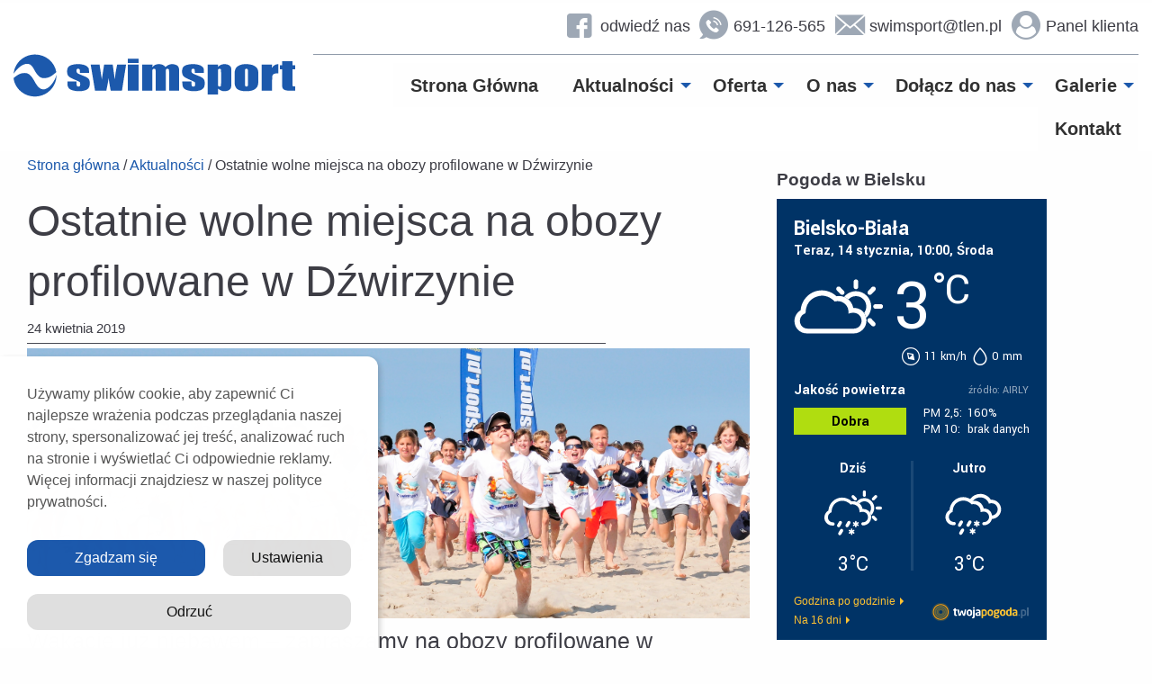

--- FILE ---
content_type: text/html; charset=UTF-8
request_url: https://swimsport.pl/obozy-sportowe-nad-morzem-windsurfing-zeglarstwo-pilka-nozna-rowery/
body_size: 26331
content:
<!doctype html>
<html class="no-js" lang="pl-PL" >
<head>
	<meta charset="UTF-8"/>
	<meta name="viewport" content="width=device-width, initial-scale=1.0"/>
	<!--noptimize--><script id='fp_data_js' type="text/javascript" data-no-optimize="1" nowprocket>
			
			var fp_premium = false,
				FP = { 'fns' : {} },
				fp = {"loaded":[],"loading":[],"blocked_scripts":[],"waitlist":[],"actions":[],"observers":[],"tools":[],"notice":{"enabled":true,"display_notice":true,"gtag_no_cookie_mode":true,"consent_access":false,"url_passthrough":false,"ask_for_consent_again":false,"save_in_cdb":false,"save_all_consents":false,"priv_policy_update":1746015177,"blur_page":false,"scroll_lock":false,"hidden":[],"shown":[],"preselected_switches":[],"optin_switches":false,"toggle_selector":".fupi_show_cookie_notice, .fp_show_cookie_notice","mode":"optin"},"vars":{"bot_list":"none","url":"https:\/\/swimsport.pl\/wp-content\/plugins\/full-picture-analytics-cookie-notice\/","is_pro":false,"uploads_url":"https:\/\/swimsport.pl\/wp-content\/uploads\/","is_customizer":false,"debug":false,"intersections":"-200px 0px -200px 0px","track_current_user":true,"dblclck_time":300,"track_scroll_min":200,"track_scroll_time":5,"formsubm_trackdelay":3,"link_click_delay":false,"reset_timer_on_anchor":false,"track404":false,"redirect404_url":false,"magic_keyword":"tracking","use_mutation_observer":false,"server_method":"rest"}},
				fpdata = {"user":{"role":"Visitor","logged_in":false},"page_type":"Wpis","content_id":9511,"page_title":"Ostatnie wolne miejsca na obozy profilowane w D\u017awirzynie","page_id":9511,"published":"2019-04-24 18:18:20","author_name":"swimsport","terms":[{"name":"obozy sportowe","slug":"obozy-sportowe","parent":0,"taxonomy":"category"},{"name":"obozy sportowe nad morzem","slug":"obozy-sportowe-nad-morzem","parent":0,"taxonomy":"post_tag"},{"name":"obozy windsurfingowe","slug":"obozy-windsurfingowe","parent":0,"taxonomy":"post_tag"},{"name":"obozy \u017ceglarskie","slug":"obozy-zeglarskie","parent":0,"taxonomy":"post_tag"},{"name":"obozy rowerowe nad morzem","slug":"obozy-rowerowe-nad-morzem","parent":0,"taxonomy":"post_tag"},{"name":"obozy pi\u0142karskie","slug":"obozy-pilkarskie","parent":0,"taxonomy":"post_tag"},{"name":"obozy nad morzem","slug":"obozy-nad-morzem","parent":0,"taxonomy":"post_tag"}]};fpdata.timezone = Intl.DateTimeFormat().resolvedOptions().timeZone;
fp.notice.vars = {};

(function (FP) {

	'use strict';

	var d = document,
		w = window;

	FP.getUrlParamByName = name => {
		// var match = RegExp('[?&]' + name + '=([^&]*)').exec(window.location.search);
		// return match && decodeURIComponent(match[1].replace(/\+/g, ' '));
		const queryString = window.location.search,
			urlParams = new URLSearchParams(queryString);
		return urlParams.get(name);
	};

	// BROKEN LINK TRACKING + REDIRECT TO A CUSTOM 404 PAGE
	if( fp.vars.track404 && fpdata.page_type == "404" && ! FP.getUrlParamByName("broken_link_location") ){
		const location = fp.vars.redirect404_url ? new URL( fp.vars.redirect404_url ) : window.location;
		window.location = location + ( location.search ? "&" : "?" ) + "broken_link_location=" + ( document.referrer || "direct_traffic_or_unknown" ) + "&broken_link=" + window.location;
	}

	FP.setCookie = (name, value, days = 0, mins = 0, path = "/") => {
		var expires = "";
		if ( days > 0 || mins > 0 ) {
			var date = new Date();
			if (days > 0) {
				date.setTime(date.getTime() + days * 24 * 60 * 60 * 1000);
			} else {
				date.setTime(date.getTime() + mins * 60 * 1000);
			}
			expires = "; expires=" + date.toGMTString();
		};
		d.cookie = name + "=" + value + expires + "; path=" + path + "; sameSite=strict";
	};

	FP.readCookie = name => {
		var nameEQ = name + "=";
		var ca = d.cookie.split(';');
		for (var i = 0; i < ca.length; i++) {
			var c = ca[i];
			while (c.charAt(0) == ' ') {c = c.substring(1, c.length);}
			if (c.indexOf(nameEQ) == 0) return c.substring(nameEQ.length, c.length);
		};
		return null;
	};

	FP.nl2Arr = nl => nl ? [].slice.call(nl) : false;

	FP.findID = (e, c) => {
        if ( c === null ) return null;
        if ( !e ) return false;
        c = c || document;
        return c.getElementById(e);
    };

	FP.findAll = (e, c) => {
		if ( c === null ) return [];
		if ( ! e ) return false;
		c = c || document;
		return FP.nl2Arr(c.querySelectorAll(e));
	};
	
	FP.loadScript = scr_id => {
		
		let temp_script = FP.findID( scr_id + '_temp' ),
			new_script = document.createElement('script');

		new_script.innerHTML = temp_script.innerHTML;
		temp_script.parentNode.insertBefore(new_script, temp_script.nextSibling);
		temp_script.remove();

		fp.loaded.push( scr_id );
	};

	FP.getRandomStr = ()=>{
		return ( Math.random() + 1 ).toString(36).substring(2);
	};

	FP.deleteCookie = name => { FP.setCookie(name, "", -1); };

    FP.getInner = function (vals, splitter = ".") {
        
        let args = Array.isArray(vals) ? vals : vals.split(splitter).map( arg => arg.trim() ),
            obj = window[args.shift()];

        for (var i = 0; i < args.length; i++) {
            var prop = args[i];
            if (! obj || ! obj.hasOwnProperty(prop)) return false;
            obj = obj[prop];
        };

        return obj;
    };

	FP.runFn = ( fn_name, args_arr ) => {
			
		let fn = FP.getInner( fn_name, "." );
		
		if ( fn ) {
			args_arr ? fn( ...args_arr ) : fn();
		} else {
			fp.waitlist[fn_name] = typeof args_arr === 'undefined' ? [] : args_arr;
		};
	};

	FP.enqueueFn = ( fn_name ) => {
		let fn = FP.getInner( fn_name, "." );
		if ( fp.waitlist[fn_name] ) fn( ...fp.waitlist[fn_name] );
	}

	FP.getScript = ( url, cb, attrs, type = 'script', fallback = false ) => {

		attrs = attrs || false;
		var s = "";

		if ( type == "img" ) {
			s = d.createElement('img');
			s.src = url;
		} else if ( type == "link" ) {
			s = d.createElement('link');
			s.href = url;
		} else {
			s = d.createElement('script')
			s.src = url;
			s.type = 'application/javascript';
		}

		s.onerror = ()=>{ 
			if ( fallback ) FP.getScript( fallback, cb, attrs, type );
		};

		if (attrs) {
			for (var key in attrs) {
				if ( key !== "/" ) s.setAttribute(key, attrs[key]);
			}
		}

		d.getElementsByTagName("head")[0].appendChild(s);
		if (cb) s.onload = cb;
	};

	FP.sendEvt = (evt_name, details_a) => {
        var details = details_a ? { 'detail' : details_a } : {},
            fp_event = new CustomEvent( evt_name, details );
        document.dispatchEvent(fp_event);
    };

	FP.prepareProduct = ( type, id, data ) => {
		
		if ( type !== "cart_item" ) fpdata.woo.products[id] = fpdata.woo.products[id] ? { ...fpdata.woo.products[id], ...data } : data;
		
		if ( type == 'single' || type == 'teaser' ) {

			// prepare products after all load
			if ( fp.vars.wooImpressTimeout ) clearTimeout( fp.vars.wooImpressTimeout );
			fp.vars.wooImpressTimeout = setTimeout( () => FP.runFn( "FP.fns.prepare_teaser_and_single" ), 200 );
		}
    };

	// CHECK FOR BOT TRAFFIC
	// -- modified version of https://stackoverflow.com/a/65563155/7702522
	
	// BOT CHECK (instant)
	fpdata.is_robot = (() => {
		
		// SMALL list
		if ( fp.vars.bot_list == "basic" ) {
			
			const robots = new RegExp([/bot/,/spider/,/crawl/,/APIs-Google/,/AdsBot/,/Googlebot/,/mediapartners/,/Google Favicon/,/FeedFetcher/,/Google-Read-Aloud/,/googleweblight/,/bingbot/,/yandex/,/baidu/,/duckduck/,/Yahoo Link Preview/,/ia_archiver/,/facebookexternalhit/,/pinterest\.combot/,/redditbot/,/slackbot/,/Twitterbot/,/WhatsApp/,/S[eE][mM]rushBot/].map((r) => r.source).join("|"),"i");

			return robots.test(navigator.userAgent);

		// BIG list
		} else if ( fp.vars.bot_list == "big" ) {

			const robots = new RegExp([
				/Googlebot/, /AdsBot/, /Feedfetcher-Google/, /Mediapartners-Google/, /Mediapartners/, /APIs-Google/, 
				/Google-InspectionTool/, /Storebot-Google/, /GoogleOther/, /bingbot/, /Slurp/, /wget/, /LinkedInBot/, 
				/Python-urllib/, /python-requests/, /aiohttp/, /httpx/, /libwww-perl/, /httpunit/, /Nutch/, 
				/Go-http-client/, /phpcrawl/, /msnbot/, /jyxobot/, /FAST-WebCrawler/, /FAST Enterprise Crawler/, 
				/BIGLOTRON/, /Teoma/, /convera/, /seekbot/, /Gigabot/, /Gigablast/, /exabot/, /ia_archiver/, 
				/GingerCrawler/, /webmon/, /HTTrack/, /grub\.org/, /UsineNouvelleCrawler/, /antibot/, 
				/netresearchserver/, /speedy/, /fluffy/, /findlink/, /msrbot/, /panscient/, /yacybot/, /AISearchBot/, 
				/ips-agent/, /tagoobot/, /MJ12bot/, /woriobot/, /yanga/, /buzzbot/, /mlbot/, /yandex\.combots/, 
				/purebot/, /Linguee Bot/, /CyberPatrol/, /voilabot/, /Baiduspider/, /citeseerxbot/, /spbot/, 
				/twengabot/, /postrank/, /Turnitin/, /scribdbot/, /page2rss/, /sitebot/, /linkdex/, /Adidxbot/, 
				/ezooms/, /dotbot/, /Mail\.RU_Bot/, /discobot/, /heritrix/, /findthatfile/, /europarchive\.org/, 
				/NerdByNature\.Bot/, /sistrix crawler/, /Ahrefs/, /fuelbot/, /CrunchBot/, /IndeedBot/, 
				/mappydata/, /woobot/, /ZoominfoBot/, /PrivacyAwareBot/, /Multiviewbot/, /SWIMGBot/, /Grobbot/, 
				/eright/, /Apercite/, /semanticbot/, /Aboundex/, /domaincrawler/, /wbsearchbot/, /summify/, /CCBot/, 
				/edisterbot/, /SeznamBot/, /ec2linkfinder/, /gslfbot/, /aiHitBot/, /intelium_bot/, 
				/facebookexternalhit/, /Yeti/, /RetrevoPageAnalyzer/, /lb-spider/, /Sogou/, /lssbot/, /careerbot/, 
				/wotbox/, /wocbot/, /ichiro/, /DuckDuckBot/, /lssrocketcrawler/, /drupact/, /webcompanycrawler/, 
				/acoonbot/, /openindexspider/, /gnam gnam spider/, /web-archive-net\.com\.bot/, /backlinkcrawler/, 
				/coccoc/, /integromedb/, /content crawler spider/, /toplistbot/, /it2media-domain-crawler/, 
				/ip-web-crawler\.com/, /siteexplorer\.info/, /elisabot/, /proximic/, /changedetection/, /arabot/, 
				/WeSEE:Search/, /niki-bot/, /CrystalSemanticsBot/, /rogerbot/, /360Spider/, /psbot/, 
				/InterfaxScanBot/, /CC Metadata Scaper/, /g00g1e\.net/, /GrapeshotCrawler/, /urlappendbot/, 
				/brainobot/, /fr-crawler/, /binlar/, /SimpleCrawler/, /Twitterbot/, /cXensebot/, /smtbot/, 
				/bnf\.fr_bot/, /A6-Indexer/, /ADmantX/, /Facebot/, /OrangeBot/, /memorybot/, /AdvBot/, 
				/MegaIndex/, /SemanticScholarBot/, /ltx71/, /nerdybot/, /xovibot/, /BUbiNG/, /Qwantify/, 
				/archive\.org_bot/, /Applebot/, /TweetmemeBot/, /crawler4j/, /findxbot/, /SemrushBot/, 
				/yoozBot/, /lipperhey/, /Y!J/, /Domain Re-Animator Bot/, /AddThis/, /Screaming Frog SEO Spider/, 
				/MetaURI/, /Scrapy/, /Livelapbot/, /OpenHoseBot/, /CapsuleChecker/, /collection@infegy\.com/, 
				/IstellaBot/, /DeuSu/, /betaBot/, /Cliqzbot/, /MojeekBot/, /netEstate NE Crawler/, 
				/SafeSearch microdata crawler/, /Gluten Free Crawler/, /Sonic/, /Sysomos/, /Trove/, /deadlinkchecker/, 
				/Slack-ImgProxy/, /Embedly/, /RankActiveLinkBot/, /iskanie/, /SafeDNSBot/, /SkypeUriPreview/, 
				/Veoozbot/, /Slackbot/, /redditbot/, /datagnionbot/, /Google-Adwords-Instant/, /adbeat_bot/, 
				/WhatsApp/, /contxbot/, /pinterest\.combot/, /electricmonk/, /GarlikCrawler/, /BingPreview/, 
				/vebidoobot/, /FemtosearchBot/, /Yahoo Link Preview/, /MetaJobBot/, /DomainStatsBot/, /mindUpBot/, 
				/Daum/, /Jugendschutzprogramm-Crawler/, /Xenu Link Sleuth/, /Pcore-HTTP/, /moatbot/, /KosmioBot/, 
				/pingdom/, /AppInsights/, /PhantomJS/, /Gowikibot/, /PiplBot/, /Discordbot/, /TelegramBot/, 
				/Jetslide/, /newsharecounts/, /James BOT/, /Barkrowler/, /TinEye/, /SocialRankIOBot/, 
				/trendictionbot/, /Ocarinabot/, /epicbot/, /Primalbot/, /DuckDuckGo-Favicons-Bot/, /GnowitNewsbot/, 
				/Leikibot/, /LinkArchiver/, /YaK/, /PaperLiBot/, /Digg Deeper/, /dcrawl/, /Snacktory/, /AndersPinkBot/, 
				/Fyrebot/, /EveryoneSocialBot/, /Mediatoolkitbot/, /Luminator-robots/, /ExtLinksBot/, /SurveyBot/, 
				/NING/, /okhttp/, /Nuzzel/, /omgili/, /PocketParser/, /YisouSpider/, /um-LN/, /ToutiaoSpider/, 
				/MuckRack/, /Jamie's Spider/, /AHC/, /NetcraftSurveyAgent/, /Laserlikebot/, /^Apache-HttpClient/, 
				/AppEngine-Google/, /Jetty/, /Upflow/, /Thinklab/, /Traackr\.com/, /Twurly/, /Mastodon/, /http_get/, 
				/DnyzBot/, /botify/, /007ac9 Crawler/, /BehloolBot/, /BrandVerity/, /check_http/, /BDCbot/, 
				/ZumBot/, /EZID/, /ICC-Crawler/, /ArchiveBot/, /^LCC /, /filterdb\.iss\.netcrawler/, /BLP_bbot/, 
				/BomboraBot/, /Buck/, /Companybook-Crawler/, /Genieo/, /magpie-crawler/, /MeltwaterNews/,
				/Moreover/,/newspaper/,/ScoutJet/,/sentry/,/StorygizeBot/,/UptimeRobot/,/OutclicksBot/,
				/seoscanners/,/Hatena/,/Google Web Preview/,/MauiBot/,/AlphaBot/,/SBL-BOT/,/IAS crawler/,
				/adscanner/,/Netvibes/,/acapbot/,/Baidu-YunGuanCe/,/bitlybot/,/blogmuraBot/,/Bot\.AraTurka\.com/,
				/bot-pge\.chlooe\.com/,/BoxcarBot/,/BTWebClient/,/ContextAd Bot/,/Digincore bot/,/Disqus/,/Feedly/,
				/Fetch/,/Fever/,/Flamingo_SearchEngine/,/FlipboardProxy/,/g2reader-bot/,/G2 Web Services/,/imrbot/,
				/K7MLWCBot/,/Kemvibot/,/Landau-Media-Spider/,/linkapediabot/,/vkShare/,/Siteimprove\.com/,/BLEXBot/,
				/DareBoost/,/ZuperlistBot/,/Miniflux/,/Feedspot/,/Diffbot/,/SEOkicks/,/tracemyfile/,/Nimbostratus-Bot/,
				/zgrab/,/PR-CY\.RU/,/AdsTxtCrawler/,/Datafeedwatch/,/Zabbix/,/TangibleeBot/,/google-xrawler/,/axios/,
				/Amazon CloudFront/,/Pulsepoint/,/CloudFlare-AlwaysOnline/,/Google-Structured-Data-Testing-Tool/,
				/WordupInfoSearch/,/WebDataStats/,/HttpUrlConnection/,/Seekport Crawler/,/ZoomBot/,/VelenPublicWebCrawler/,
				/MoodleBot/,/jpg-newsbot/,/outbrain/,/W3C_Validator/,/Validator\.nu/,/W3C-checklink/,/W3C-mobileOK/,
				/W3C_I18n-Checker/,/FeedValidator/,/W3C_CSS_Validator/,/W3C_Unicorn/,/Google-PhysicalWeb/,/Blackboard/,
				/ICBot/,/BazQux/,/Twingly/,/Rivva/,/Experibot/,/awesomecrawler/,/Dataprovider\.com/,/GroupHigh/,
				/theoldreader\.com/,/AnyEvent/,/Uptimebot\.org/,/Nmap Scripting Engine/,/2ip\.ru/,/Clickagy/,
				/Caliperbot/,/MBCrawler/,/online-webceo-bot/,/B2B Bot/,/AddSearchBot/,/Google Favicon/,/HubSpot/,
				/Chrome-Lighthouse/,/HeadlessChrome/,/CheckMarkNetwork/,/www\.uptime\.com/,/Streamline3Bot/,/serpstatbot/,
				/MixnodeCache/,/^curl/,/SimpleScraper/,/RSSingBot/,/Jooblebot/,/fedoraplanet/,/Friendica/,/NextCloud/,
				/Tiny Tiny RSS/,/RegionStuttgartBot/,/Bytespider/,/Datanyze/,/Google-Site-Verification/,/TrendsmapResolver/,
				/tweetedtimes/,/NTENTbot/,/Gwene/,/SimplePie/,/SearchAtlas/,/Superfeedr/,/feedbot/,/UT-Dorkbot/,/Amazonbot/,
				/SerendeputyBot/,/Eyeotabot/,/officestorebot/,/Neticle Crawler/,/SurdotlyBot/,/LinkisBot/,/AwarioSmartBot/,
				/AwarioRssBot/,/RyteBot/,/FreeWebMonitoring SiteChecker/,/AspiegelBot/,/NAVER Blog Rssbot/,/zenback bot/,
				/SentiBot/,/Domains Project/,/Pandalytics/,/VKRobot/,/bidswitchbot/,/tigerbot/,/NIXStatsbot/,/Atom Feed Robot/,
				/curebot/,/PagePeeker/,/Vigil/,/rssbot/,/startmebot/,/JobboerseBot/,/seewithkids/,/NINJA bot/,/Cutbot/,
				/BublupBot/,/BrandONbot/,/RidderBot/,/Taboolabot/,/Dubbotbot/,/FindITAnswersbot/,/infoobot/,/Refindbot/,
				/BlogTraffic\d\.\d+ Feed-Fetcher/,/SeobilityBot/,/Cincraw/,/Dragonbot/,/VoluumDSP-content-bot/,/FreshRSS/,
				/BitBot/,/^PHP-Curl-Class/,/Google-Certificates-Bridge/,/centurybot/,/Viber/,/e\.ventures Investment Crawler/,
				/evc-batch/,/PetalBot/,/virustotal/,/(^| )PTST/,/minicrawler/,/Cookiebot/,/trovitBot/,/seostar\.co/,/IonCrawl/,
				/Uptime-Kuma/,/SeekportBot/,/FreshpingBot/,/Feedbin/,/CriteoBot/,/Snap URL Preview Service/,/Better Uptime Bot/,
				/RuxitSynthetic/,/Google-Read-Aloud/,/ValveSteam/,/OdklBot/,/GPTBot/,/ChatGPT-User/,/YandexRenderResourcesBot/,
				/LightspeedSystemsCrawler/,/ev-crawler/,/BitSightBot/,/woorankreview/,/Google-Safety/,/AwarioBot/,/DataForSeoBot/,
				/Linespider/,/WellKnownBot/,/A Patent Crawler/,/StractBot/,/search\.marginalia\.nu/,/YouBot/,/Nicecrawler/,/Neevabot/,
				/BrightEdge Crawler/,/SiteCheckerBotCrawler/,/TombaPublicWebCrawler/,/CrawlyProjectCrawler/,/KomodiaBot/,/KStandBot/,
				/CISPA Webcrawler/,/MTRobot/,/hyscore\.io/,/AlexandriaOrgBot/,/2ip bot/,/Yellowbrandprotectionbot/,/SEOlizer/,
				/vuhuvBot/,/INETDEX-BOT/,/Synapse/,/t3versionsBot/,/deepnoc/,/Cocolyzebot/,/hypestat/,/ReverseEngineeringBot/,
				/sempi\.tech/,/Iframely/,/MetaInspector/,/node-fetch/,/lkxscan/,/python-opengraph/,/OpenGraphCheck/,
				/developers\.google\.com\+websnippet/,/SenutoBot/,/MaCoCu/,/NewsBlur/,/inoreader/,/NetSystemsResearch/,/PageThing/,
				/WordPress/,/PhxBot/,/ImagesiftBot/,/Expanse/,/InternetMeasurement/,/^BW/,/GeedoBot/,/Audisto Crawler/,
				/PerplexityBot/,/claudebot/,/Monsidobot/,/GroupMeBot/].map((r) => r.source).join("|"),"i");

				return robots.test(navigator.userAgent);

		} else {
			return false;
		};
	})();

	// GENERATE A RANDOM STRING FOR VARIOUS USES
	fp.random = FP.getRandomStr(7);

	// GTAG & GTM STUFF

	// First, we set the dataLayers for GA and GAds (and GTM DataLayer if it has no DL Protection enabled)

	window.dataLayer = window.dataLayer || [];
	window.gtag = function(){window.dataLayer.push(arguments);}

	// next, we set a separate GTM DataLayer if it has DL Protection enabled

	if ( fp.gtm ) {
		fp.gtm.datalayer = ! fp.gtm.datalayer || fp.gtm.datalayer == "default" ? "dataLayer" : "fupi_dataLayer";
		if ( fp.gtm.datalayer == "fupi_dataLayer" ){
			window[fp.gtm.datalayer] = window[fp.gtm.datalayer] || [];
			window.fupi_gtm_gtag = function(){window[fp.gtm.datalayer].push(arguments);} // gtag used for consents
		}
	};

	// UPDATE COOKIE DATA - fupi_cookies and fpdata.cookies

	let magic_keyw = FP.getUrlParamByName( fp.vars.magic_keyword ),
		ga4_debug = FP.getUrlParamByName("ga4_debug"),
		cookies = FP.readCookie('fp_cookie');
	
	cookies = cookies ? JSON.parse(cookies) : false;

	fpdata.cookies = false;

	if ( magic_keyw && magic_keyw == 'off' ){

		var updated_cookies = { 'stats' : false, 'personalisation' : false, 'marketing' : false, 'disabled' : true };

		fp.vars.track_current_user = false;
		FP.setCookie('fp_cookie', JSON.stringify(updated_cookies), 7300 );
		fpdata.cookies = updated_cookies;

	} else if ( ga4_debug ){

		if ( ga4_debug == 'on' ) {
			
			var updated_cookies = { 'stats' : true, 'personalisation' : true, 'marketing' : true, 'disabled' : false, 'ga4_debug' : 'on' };
	
			if ( cookies && cookies.pp_pub ) updated_cookies.pp_pub = cookies.pp_pub;
			if ( cookies && cookies.tools ) updated_cookies.tools = cookies.tools;
	
			FP.setCookie('fp_cookie', JSON.stringify(updated_cookies), 7300 );
			fpdata.cookies = updated_cookies;

		} else if ( ga4_debug == 'off' ) {
			var updated_cookies = { 'stats' : true, 'personalisation' : true, 'marketing' : true, 'disabled' : false };
	
			if ( cookies && cookies.pp_pub ) updated_cookies.pp_pub = cookies.pp_pub;
			if ( cookies && cookies.tools ) updated_cookies.tools = cookies.tools;
	
			FP.setCookie('fp_cookie', JSON.stringify(updated_cookies), 7300 );
			fpdata.cookies = updated_cookies;
		}

	} else if ( FP.getUrlParamByName("reset_cookies") || ( magic_keyw && ( magic_keyw == 'reset' || magic_keyw == 'on' ) ) ){

		FP.deleteCookie('fp_cookie');

	} else {

		var changed = false;

		if ( cookies ) {
			if ( cookies.disabled ) {

				var updated_cookies = { 'stats' : false, 'personalisation' : false, 'marketing' : false, 'disabled' : true };
				
				fp.vars.track_current_user = false;
				FP.setCookie('fp_cookie', JSON.stringify(updated_cookies), 7300 );
				fpdata.cookies = updated_cookies;

			} else if ( fp.notice ) {

				if ( fp.notice.ask_for_consent_again ){

					if ( fp.notice.priv_policy_update ) {
						if ( ! cookies.pp_pub || cookies.pp_pub != fp.notice.priv_policy_update ) changed = true;
					}
					
					if ( fp.tools ){
						if ( ! cookies.tools || ! fp.tools.every( id => cookies.tools.includes(id) ) ) changed = true;
					}
				}
		
				if ( changed ) {
					FP.deleteCookie('fp_cookie');
				} else {
					fpdata.cookies = cookies;
					if ( fpdata.cookies.disabled ) fp.vars.track_current_user = false;
				}
			}
		}
	}

	//
	// CONSENT BANNER 
	//

	
	if ( fp.vars.track_current_user && ! fp.vars.is_customizer && fp.notice.enabled && ! fpdata.cookies && fp.notice.display_notice ) {
		
		// BLUR BACKGROUND
		if ( fp.notice.blur_page ) {
			document.getElementsByTagName( 'html' )[0].classList.add('fupi_blur');
		}
		
		// LOCK PAGESCROLL
		if ( fp.notice.scroll_lock ) {
			document.getElementsByTagName( 'html' )[0].classList.add('fupi_scroll_lock');
		}
	}

	FP.updateConsents = () => {

		if ( fp.vars.use_other_cmp ) return;

		if ( fp.vars.debug ) console.log('[FP] Updating consents');
		
		// if the user made a choice in the past
		if ( fpdata.cookies ){
			fpdata.consents = {
				'can_track_stats' : fpdata.cookies.stats || false,
				'can_track_pers' : fpdata.cookies.personalisation || false,
				'can_track_market' : fpdata.cookies.marketing || false,
			};

		// if no choice was made in the past
		} else {
			
			// deny all if consent banner is in optin mode
			if ( fp.notice.enabled && fp.notice.mode == "optin" ) {
				fpdata.consents = {
					'can_track_stats' : false,
					'can_track_pers' : false,
					'can_track_market' : false,
				}
			
			// agree to all if consent banner is disabled or we are in optout or notification mode
			} else {
			 	fpdata.consents = {
					'can_track_stats' : true,
					'can_track_pers' : true,
					'can_track_market' : true,
				}
			}
		}

		if ( ! fp.vars.is_customizer ) {
		
			// Set GTAG consents

			["gtag", "fupi_gtm_gtag"].forEach( tag_name => {

				if ( tag_name == "fupi_gtm_gtag" && ! window.fupi_gtm_gtag ) return;

				// if the user made a choice in the past
				if ( fpdata.cookies ){

					window[tag_name]("consent", "default", {
						"ad_storage": "denied",
						"ad_user_data" : "denied",
						"ad_personalization" : "denied",
						"analytics_storage": "denied",
						"personalization_storage": "denied",
						"functionality_storage": "denied",
						"security_storage": "granted",
					});
					
					window[tag_name]("consent", "update", {
						"ad_storage": fpdata.cookies.marketing ? "granted" : "denied",
						"ad_user_data" : fpdata.cookies.marketing ? "granted" : "denied",
						"ad_personalization" : fpdata.cookies.marketing ? "granted" : "denied",
						"analytics_storage": fpdata.cookies.stats ? "granted" : "denied",
						"personalization_storage": fpdata.cookies.personalisation ? "granted" : "denied",
						"functionality_storage": fpdata.cookies.personalisation ? "granted" : "denied",
						"security_storage": "granted",
					});
					
					if ( fp.vars.debug ) console.log("[FP] Google consents set to user choices");
				
				// if no choice was made in the past
				} else {
					
					// deny all if consent banner is in optin mode
					if ( fp.notice.enabled && fp.notice.mode == "optin" ) {
						
						window[tag_name]("consent", "default", {
							"ad_storage": "denied",
							"ad_user_data" : "denied",
							"ad_personalization" : "denied",
							"analytics_storage": "denied",
							"personalization_storage": "denied",
							"functionality_storage": "denied",
							"security_storage": "granted",
						});
					
						if ( fp.vars.debug ) console.log("[FP] All Google consents denied");
					
					// agree to all if consent banner is disabled or we are in optout or notification mode
					} else {
						
						window[tag_name]("consent", "default", {
							"ad_storage": "granted",
							"ad_user_data" : "granted",
							"ad_personalization" : "granted",
							"analytics_storage": "granted",
							"personalization_storage": "granted",
							"functionality_storage": "granted",
							"security_storage": "granted",
						});
					
						if ( fp.vars.debug ) console.log("[FP] All Google consents granted");
					};
				}
			} );
			
			// we set URL Passthrough for standard GTAG
			if ( fp.notice.enabled && fp.notice.gtag_no_cookie_mode && fp.notice.url_passthrough && ( fp.notice.mode == "optin" || fp.notice.mode == "optout" ) ) {
				window.gtag("set", "url_passthrough", true);
			};
		}
    }
	
	let uses_geo = false;

	FP.postToServer = ( event_data_a, cb = false ) => {

		if ( fpdata.is_robot ) return;
		if ( fp.vars.debug ) console.log( "[FP] Posting to server", event_data_a );

		let fetch_url = fp.vars.server_method == "rest" ? "/index.php?rest_route=/fupi/v1/sender" : "/wp-admin/admin-ajax.php?action=fupi_ajax";

		if ( fp.vars.debug || event_data_a[0][0] == 'cdb') {
		
			fetch( fetch_url, {
				method: "POST",
				body: JSON.stringify( event_data_a ),
				credentials: 'same-origin',
				headers: {
					"Content-type": "application/json; charset=UTF-8",
					// "X-WP-Nonce": fp_nonce
				}
			})
			.then((response) => response.json())
			.then((json) => {
				if ( cb ) { 
					cb(json);
				} else {
					console.log( "[FP] Server response", json);
				}
			});

		} else {

			fetch( fetch_url, {
				method: "POST",
				credentials: 'same-origin',
				body: JSON.stringify( event_data_a ),
				headers: {
					"Content-type": "application/json; charset=UTF-8",
					// "X-WP-Nonce": fp_nonce
				}
			});
		}
	};

	if ( ! uses_geo ) {
		fpdata.country = 'unknown';
		FP.updateConsents();
		fp.ready = true;
	}

})(FP);</script><!--/noptimize--><meta name='robots' content='index, follow, max-image-preview:large, max-snippet:-1, max-video-preview:-1' />
	<style>img:is([sizes="auto" i], [sizes^="auto," i]) { contain-intrinsic-size: 3000px 1500px }</style>
	
<!-- Google Tag Manager for WordPress by gtm4wp.com -->
<script data-cfasync="false" data-pagespeed-no-defer>
	var gtm4wp_datalayer_name = "dataLayer";
	var dataLayer = dataLayer || [];
</script>
<!-- End Google Tag Manager for WordPress by gtm4wp.com -->
	<!-- This site is optimized with the Yoast SEO plugin v26.1.1 - https://yoast.com/wordpress/plugins/seo/ -->
	<title>Letnie obozy sportowe nad morzem- ostatnie wolne miejsca. Kolonia nad morzem: Bielsko-Biała Skoczów , Cieszyn, Wisła, Katowice</title>
	<meta name="description" content="Obozy sportowe : windsurfing, żeglarstwo, konie, piłka nożna, rowery. Aktywnie , ciekawie i ciagle w ruchu. Obozy sportowe nad morzem." />
	<link rel="canonical" href="https://swimsport.pl/obozy-sportowe-nad-morzem-windsurfing-zeglarstwo-pilka-nozna-rowery/" />
	<meta property="og:locale" content="pl_PL" />
	<meta property="og:type" content="article" />
	<meta property="og:title" content="Letnie obozy sportowe nad morzem- ostatnie wolne miejsca. Kolonia nad morzem: Bielsko-Biała Skoczów , Cieszyn, Wisła, Katowice" />
	<meta property="og:description" content="Obozy sportowe : windsurfing, żeglarstwo, konie, piłka nożna, rowery. Aktywnie , ciekawie i ciagle w ruchu. Obozy sportowe nad morzem." />
	<meta property="og:url" content="https://swimsport.pl/obozy-sportowe-nad-morzem-windsurfing-zeglarstwo-pilka-nozna-rowery/" />
	<meta property="og:site_name" content="SwimSport Szkoła Pływania" />
	<meta property="article:published_time" content="2019-04-24T16:18:20+00:00" />
	<meta property="article:modified_time" content="2019-04-28T22:22:39+00:00" />
	<meta property="og:image" content="https://swimsport.pl/wp-content/uploads/2019/04/DSC_1073.jpg" />
	<meta property="og:image:width" content="1819" />
	<meta property="og:image:height" content="1079" />
	<meta property="og:image:type" content="image/jpeg" />
	<meta name="author" content="swimsport" />
	<meta name="twitter:card" content="summary_large_image" />
	<meta name="twitter:label1" content="Napisane przez" />
	<meta name="twitter:data1" content="swimsport" />
	<script type="application/ld+json" class="yoast-schema-graph">{"@context":"https://schema.org","@graph":[{"@type":"Article","@id":"https://swimsport.pl/obozy-sportowe-nad-morzem-windsurfing-zeglarstwo-pilka-nozna-rowery/#article","isPartOf":{"@id":"https://swimsport.pl/obozy-sportowe-nad-morzem-windsurfing-zeglarstwo-pilka-nozna-rowery/"},"author":{"name":"swimsport","@id":"https://swimsport.pl/#/schema/person/cb63f7e5e29b0bde21d56904618b26e3"},"headline":"Ostatnie wolne miejsca na obozy profilowane w Dźwirzynie","datePublished":"2019-04-24T16:18:20+00:00","dateModified":"2019-04-28T22:22:39+00:00","mainEntityOfPage":{"@id":"https://swimsport.pl/obozy-sportowe-nad-morzem-windsurfing-zeglarstwo-pilka-nozna-rowery/"},"wordCount":78,"publisher":{"@id":"https://swimsport.pl/#organization"},"image":{"@id":"https://swimsport.pl/obozy-sportowe-nad-morzem-windsurfing-zeglarstwo-pilka-nozna-rowery/#primaryimage"},"thumbnailUrl":"https://swimsport.pl/wp-content/uploads/2019/04/DSC_1073.jpg","keywords":["obozy sportowe nad morzem","obozy windsurfingowe","obozy żeglarskie","obozy rowerowe nad morzem","obozy piłkarskie","obozy nad morzem"],"articleSection":["obozy sportowe"],"inLanguage":"pl-PL"},{"@type":"WebPage","@id":"https://swimsport.pl/obozy-sportowe-nad-morzem-windsurfing-zeglarstwo-pilka-nozna-rowery/","url":"https://swimsport.pl/obozy-sportowe-nad-morzem-windsurfing-zeglarstwo-pilka-nozna-rowery/","name":"Letnie obozy sportowe nad morzem- ostatnie wolne miejsca. Kolonia nad morzem: Bielsko-Biała Skoczów , Cieszyn, Wisła, Katowice","isPartOf":{"@id":"https://swimsport.pl/#website"},"primaryImageOfPage":{"@id":"https://swimsport.pl/obozy-sportowe-nad-morzem-windsurfing-zeglarstwo-pilka-nozna-rowery/#primaryimage"},"image":{"@id":"https://swimsport.pl/obozy-sportowe-nad-morzem-windsurfing-zeglarstwo-pilka-nozna-rowery/#primaryimage"},"thumbnailUrl":"https://swimsport.pl/wp-content/uploads/2019/04/DSC_1073.jpg","datePublished":"2019-04-24T16:18:20+00:00","dateModified":"2019-04-28T22:22:39+00:00","description":"Obozy sportowe : windsurfing, żeglarstwo, konie, piłka nożna, rowery. Aktywnie , ciekawie i ciagle w ruchu. Obozy sportowe nad morzem.","breadcrumb":{"@id":"https://swimsport.pl/obozy-sportowe-nad-morzem-windsurfing-zeglarstwo-pilka-nozna-rowery/#breadcrumb"},"inLanguage":"pl-PL","potentialAction":[{"@type":"ReadAction","target":["https://swimsport.pl/obozy-sportowe-nad-morzem-windsurfing-zeglarstwo-pilka-nozna-rowery/"]}]},{"@type":"ImageObject","inLanguage":"pl-PL","@id":"https://swimsport.pl/obozy-sportowe-nad-morzem-windsurfing-zeglarstwo-pilka-nozna-rowery/#primaryimage","url":"https://swimsport.pl/wp-content/uploads/2019/04/DSC_1073.jpg","contentUrl":"https://swimsport.pl/wp-content/uploads/2019/04/DSC_1073.jpg","width":1819,"height":1079},{"@type":"BreadcrumbList","@id":"https://swimsport.pl/obozy-sportowe-nad-morzem-windsurfing-zeglarstwo-pilka-nozna-rowery/#breadcrumb","itemListElement":[{"@type":"ListItem","position":1,"name":"Strona główna","item":"https://swimsport.pl/"},{"@type":"ListItem","position":2,"name":"Aktualności","item":"https://swimsport.pl/aktualnosci/"},{"@type":"ListItem","position":3,"name":"Ostatnie wolne miejsca na obozy profilowane w Dźwirzynie"}]},{"@type":"WebSite","@id":"https://swimsport.pl/#website","url":"https://swimsport.pl/","name":"SwimSport Szkoła Pływania","description":"Nauka Pływania dla dzieci i dorosłych w Bielsku i Skoczowie","publisher":{"@id":"https://swimsport.pl/#organization"},"potentialAction":[{"@type":"SearchAction","target":{"@type":"EntryPoint","urlTemplate":"https://swimsport.pl/?s={search_term_string}"},"query-input":{"@type":"PropertyValueSpecification","valueRequired":true,"valueName":"search_term_string"}}],"inLanguage":"pl-PL"},{"@type":"Organization","@id":"https://swimsport.pl/#organization","name":"SwimSport Szkoła Pływania","url":"https://swimsport.pl/","logo":{"@type":"ImageObject","inLanguage":"pl-PL","@id":"https://swimsport.pl/#/schema/logo/image/","url":"https://swimsport.pl/wp-content/uploads/2025/07/logo-default.svg","contentUrl":"https://swimsport.pl/wp-content/uploads/2025/07/logo-default.svg","width":574,"height":117,"caption":"SwimSport Szkoła Pływania"},"image":{"@id":"https://swimsport.pl/#/schema/logo/image/"}},{"@type":"Person","@id":"https://swimsport.pl/#/schema/person/cb63f7e5e29b0bde21d56904618b26e3","name":"swimsport","image":{"@type":"ImageObject","inLanguage":"pl-PL","@id":"https://swimsport.pl/#/schema/person/image/","url":"https://secure.gravatar.com/avatar/5afaa9d9d3595c98981ccfede94c8a0ad90ac2e747ce2b9566a31d7de1a736e6?s=96&d=mm&r=g","contentUrl":"https://secure.gravatar.com/avatar/5afaa9d9d3595c98981ccfede94c8a0ad90ac2e747ce2b9566a31d7de1a736e6?s=96&d=mm&r=g","caption":"swimsport"}}]}</script>
	<!-- / Yoast SEO plugin. -->



<link rel='stylesheet' id='wp-block-library-css' href='https://swimsport.pl/wp-includes/css/dist/block-library/style.min.css?ver=6.8.3' type='text/css' media='all' />
<style id='wp-block-library-theme-inline-css' type='text/css'>
.wp-block-audio :where(figcaption){color:#555;font-size:13px;text-align:center}.is-dark-theme .wp-block-audio :where(figcaption){color:#ffffffa6}.wp-block-audio{margin:0 0 1em}.wp-block-code{border:1px solid #ccc;border-radius:4px;font-family:Menlo,Consolas,monaco,monospace;padding:.8em 1em}.wp-block-embed :where(figcaption){color:#555;font-size:13px;text-align:center}.is-dark-theme .wp-block-embed :where(figcaption){color:#ffffffa6}.wp-block-embed{margin:0 0 1em}.blocks-gallery-caption{color:#555;font-size:13px;text-align:center}.is-dark-theme .blocks-gallery-caption{color:#ffffffa6}:root :where(.wp-block-image figcaption){color:#555;font-size:13px;text-align:center}.is-dark-theme :root :where(.wp-block-image figcaption){color:#ffffffa6}.wp-block-image{margin:0 0 1em}.wp-block-pullquote{border-bottom:4px solid;border-top:4px solid;color:currentColor;margin-bottom:1.75em}.wp-block-pullquote cite,.wp-block-pullquote footer,.wp-block-pullquote__citation{color:currentColor;font-size:.8125em;font-style:normal;text-transform:uppercase}.wp-block-quote{border-left:.25em solid;margin:0 0 1.75em;padding-left:1em}.wp-block-quote cite,.wp-block-quote footer{color:currentColor;font-size:.8125em;font-style:normal;position:relative}.wp-block-quote:where(.has-text-align-right){border-left:none;border-right:.25em solid;padding-left:0;padding-right:1em}.wp-block-quote:where(.has-text-align-center){border:none;padding-left:0}.wp-block-quote.is-large,.wp-block-quote.is-style-large,.wp-block-quote:where(.is-style-plain){border:none}.wp-block-search .wp-block-search__label{font-weight:700}.wp-block-search__button{border:1px solid #ccc;padding:.375em .625em}:where(.wp-block-group.has-background){padding:1.25em 2.375em}.wp-block-separator.has-css-opacity{opacity:.4}.wp-block-separator{border:none;border-bottom:2px solid;margin-left:auto;margin-right:auto}.wp-block-separator.has-alpha-channel-opacity{opacity:1}.wp-block-separator:not(.is-style-wide):not(.is-style-dots){width:100px}.wp-block-separator.has-background:not(.is-style-dots){border-bottom:none;height:1px}.wp-block-separator.has-background:not(.is-style-wide):not(.is-style-dots){height:2px}.wp-block-table{margin:0 0 1em}.wp-block-table td,.wp-block-table th{word-break:normal}.wp-block-table :where(figcaption){color:#555;font-size:13px;text-align:center}.is-dark-theme .wp-block-table :where(figcaption){color:#ffffffa6}.wp-block-video :where(figcaption){color:#555;font-size:13px;text-align:center}.is-dark-theme .wp-block-video :where(figcaption){color:#ffffffa6}.wp-block-video{margin:0 0 1em}:root :where(.wp-block-template-part.has-background){margin-bottom:0;margin-top:0;padding:1.25em 2.375em}
</style>
<style id='classic-theme-styles-inline-css' type='text/css'>
/*! This file is auto-generated */
.wp-block-button__link{color:#fff;background-color:#32373c;border-radius:9999px;box-shadow:none;text-decoration:none;padding:calc(.667em + 2px) calc(1.333em + 2px);font-size:1.125em}.wp-block-file__button{background:#32373c;color:#fff;text-decoration:none}
</style>
<style id='safe-svg-svg-icon-style-inline-css' type='text/css'>
.safe-svg-cover{text-align:center}.safe-svg-cover .safe-svg-inside{display:inline-block;max-width:100%}.safe-svg-cover svg{fill:currentColor;height:100%;max-height:100%;max-width:100%;width:100%}

</style>
<style id='global-styles-inline-css' type='text/css'>
:root{--wp--preset--aspect-ratio--square: 1;--wp--preset--aspect-ratio--4-3: 4/3;--wp--preset--aspect-ratio--3-4: 3/4;--wp--preset--aspect-ratio--3-2: 3/2;--wp--preset--aspect-ratio--2-3: 2/3;--wp--preset--aspect-ratio--16-9: 16/9;--wp--preset--aspect-ratio--9-16: 9/16;--wp--preset--color--black: #000000;--wp--preset--color--cyan-bluish-gray: #abb8c3;--wp--preset--color--white: #ffffff;--wp--preset--color--pale-pink: #f78da7;--wp--preset--color--vivid-red: #cf2e2e;--wp--preset--color--luminous-vivid-orange: #ff6900;--wp--preset--color--luminous-vivid-amber: #fcb900;--wp--preset--color--light-green-cyan: #7bdcb5;--wp--preset--color--vivid-green-cyan: #00d084;--wp--preset--color--pale-cyan-blue: #8ed1fc;--wp--preset--color--vivid-cyan-blue: #0693e3;--wp--preset--color--vivid-purple: #9b51e0;--wp--preset--gradient--vivid-cyan-blue-to-vivid-purple: linear-gradient(135deg,rgba(6,147,227,1) 0%,rgb(155,81,224) 100%);--wp--preset--gradient--light-green-cyan-to-vivid-green-cyan: linear-gradient(135deg,rgb(122,220,180) 0%,rgb(0,208,130) 100%);--wp--preset--gradient--luminous-vivid-amber-to-luminous-vivid-orange: linear-gradient(135deg,rgba(252,185,0,1) 0%,rgba(255,105,0,1) 100%);--wp--preset--gradient--luminous-vivid-orange-to-vivid-red: linear-gradient(135deg,rgba(255,105,0,1) 0%,rgb(207,46,46) 100%);--wp--preset--gradient--very-light-gray-to-cyan-bluish-gray: linear-gradient(135deg,rgb(238,238,238) 0%,rgb(169,184,195) 100%);--wp--preset--gradient--cool-to-warm-spectrum: linear-gradient(135deg,rgb(74,234,220) 0%,rgb(151,120,209) 20%,rgb(207,42,186) 40%,rgb(238,44,130) 60%,rgb(251,105,98) 80%,rgb(254,248,76) 100%);--wp--preset--gradient--blush-light-purple: linear-gradient(135deg,rgb(255,206,236) 0%,rgb(152,150,240) 100%);--wp--preset--gradient--blush-bordeaux: linear-gradient(135deg,rgb(254,205,165) 0%,rgb(254,45,45) 50%,rgb(107,0,62) 100%);--wp--preset--gradient--luminous-dusk: linear-gradient(135deg,rgb(255,203,112) 0%,rgb(199,81,192) 50%,rgb(65,88,208) 100%);--wp--preset--gradient--pale-ocean: linear-gradient(135deg,rgb(255,245,203) 0%,rgb(182,227,212) 50%,rgb(51,167,181) 100%);--wp--preset--gradient--electric-grass: linear-gradient(135deg,rgb(202,248,128) 0%,rgb(113,206,126) 100%);--wp--preset--gradient--midnight: linear-gradient(135deg,rgb(2,3,129) 0%,rgb(40,116,252) 100%);--wp--preset--font-size--small: 13px;--wp--preset--font-size--medium: 20px;--wp--preset--font-size--large: 36px;--wp--preset--font-size--x-large: 42px;--wp--preset--spacing--20: 0.44rem;--wp--preset--spacing--30: 0.67rem;--wp--preset--spacing--40: 1rem;--wp--preset--spacing--50: 1.5rem;--wp--preset--spacing--60: 2.25rem;--wp--preset--spacing--70: 3.38rem;--wp--preset--spacing--80: 5.06rem;--wp--preset--shadow--natural: 6px 6px 9px rgba(0, 0, 0, 0.2);--wp--preset--shadow--deep: 12px 12px 50px rgba(0, 0, 0, 0.4);--wp--preset--shadow--sharp: 6px 6px 0px rgba(0, 0, 0, 0.2);--wp--preset--shadow--outlined: 6px 6px 0px -3px rgba(255, 255, 255, 1), 6px 6px rgba(0, 0, 0, 1);--wp--preset--shadow--crisp: 6px 6px 0px rgba(0, 0, 0, 1);}:where(.is-layout-flex){gap: 0.5em;}:where(.is-layout-grid){gap: 0.5em;}body .is-layout-flex{display: flex;}.is-layout-flex{flex-wrap: wrap;align-items: center;}.is-layout-flex > :is(*, div){margin: 0;}body .is-layout-grid{display: grid;}.is-layout-grid > :is(*, div){margin: 0;}:where(.wp-block-columns.is-layout-flex){gap: 2em;}:where(.wp-block-columns.is-layout-grid){gap: 2em;}:where(.wp-block-post-template.is-layout-flex){gap: 1.25em;}:where(.wp-block-post-template.is-layout-grid){gap: 1.25em;}.has-black-color{color: var(--wp--preset--color--black) !important;}.has-cyan-bluish-gray-color{color: var(--wp--preset--color--cyan-bluish-gray) !important;}.has-white-color{color: var(--wp--preset--color--white) !important;}.has-pale-pink-color{color: var(--wp--preset--color--pale-pink) !important;}.has-vivid-red-color{color: var(--wp--preset--color--vivid-red) !important;}.has-luminous-vivid-orange-color{color: var(--wp--preset--color--luminous-vivid-orange) !important;}.has-luminous-vivid-amber-color{color: var(--wp--preset--color--luminous-vivid-amber) !important;}.has-light-green-cyan-color{color: var(--wp--preset--color--light-green-cyan) !important;}.has-vivid-green-cyan-color{color: var(--wp--preset--color--vivid-green-cyan) !important;}.has-pale-cyan-blue-color{color: var(--wp--preset--color--pale-cyan-blue) !important;}.has-vivid-cyan-blue-color{color: var(--wp--preset--color--vivid-cyan-blue) !important;}.has-vivid-purple-color{color: var(--wp--preset--color--vivid-purple) !important;}.has-black-background-color{background-color: var(--wp--preset--color--black) !important;}.has-cyan-bluish-gray-background-color{background-color: var(--wp--preset--color--cyan-bluish-gray) !important;}.has-white-background-color{background-color: var(--wp--preset--color--white) !important;}.has-pale-pink-background-color{background-color: var(--wp--preset--color--pale-pink) !important;}.has-vivid-red-background-color{background-color: var(--wp--preset--color--vivid-red) !important;}.has-luminous-vivid-orange-background-color{background-color: var(--wp--preset--color--luminous-vivid-orange) !important;}.has-luminous-vivid-amber-background-color{background-color: var(--wp--preset--color--luminous-vivid-amber) !important;}.has-light-green-cyan-background-color{background-color: var(--wp--preset--color--light-green-cyan) !important;}.has-vivid-green-cyan-background-color{background-color: var(--wp--preset--color--vivid-green-cyan) !important;}.has-pale-cyan-blue-background-color{background-color: var(--wp--preset--color--pale-cyan-blue) !important;}.has-vivid-cyan-blue-background-color{background-color: var(--wp--preset--color--vivid-cyan-blue) !important;}.has-vivid-purple-background-color{background-color: var(--wp--preset--color--vivid-purple) !important;}.has-black-border-color{border-color: var(--wp--preset--color--black) !important;}.has-cyan-bluish-gray-border-color{border-color: var(--wp--preset--color--cyan-bluish-gray) !important;}.has-white-border-color{border-color: var(--wp--preset--color--white) !important;}.has-pale-pink-border-color{border-color: var(--wp--preset--color--pale-pink) !important;}.has-vivid-red-border-color{border-color: var(--wp--preset--color--vivid-red) !important;}.has-luminous-vivid-orange-border-color{border-color: var(--wp--preset--color--luminous-vivid-orange) !important;}.has-luminous-vivid-amber-border-color{border-color: var(--wp--preset--color--luminous-vivid-amber) !important;}.has-light-green-cyan-border-color{border-color: var(--wp--preset--color--light-green-cyan) !important;}.has-vivid-green-cyan-border-color{border-color: var(--wp--preset--color--vivid-green-cyan) !important;}.has-pale-cyan-blue-border-color{border-color: var(--wp--preset--color--pale-cyan-blue) !important;}.has-vivid-cyan-blue-border-color{border-color: var(--wp--preset--color--vivid-cyan-blue) !important;}.has-vivid-purple-border-color{border-color: var(--wp--preset--color--vivid-purple) !important;}.has-vivid-cyan-blue-to-vivid-purple-gradient-background{background: var(--wp--preset--gradient--vivid-cyan-blue-to-vivid-purple) !important;}.has-light-green-cyan-to-vivid-green-cyan-gradient-background{background: var(--wp--preset--gradient--light-green-cyan-to-vivid-green-cyan) !important;}.has-luminous-vivid-amber-to-luminous-vivid-orange-gradient-background{background: var(--wp--preset--gradient--luminous-vivid-amber-to-luminous-vivid-orange) !important;}.has-luminous-vivid-orange-to-vivid-red-gradient-background{background: var(--wp--preset--gradient--luminous-vivid-orange-to-vivid-red) !important;}.has-very-light-gray-to-cyan-bluish-gray-gradient-background{background: var(--wp--preset--gradient--very-light-gray-to-cyan-bluish-gray) !important;}.has-cool-to-warm-spectrum-gradient-background{background: var(--wp--preset--gradient--cool-to-warm-spectrum) !important;}.has-blush-light-purple-gradient-background{background: var(--wp--preset--gradient--blush-light-purple) !important;}.has-blush-bordeaux-gradient-background{background: var(--wp--preset--gradient--blush-bordeaux) !important;}.has-luminous-dusk-gradient-background{background: var(--wp--preset--gradient--luminous-dusk) !important;}.has-pale-ocean-gradient-background{background: var(--wp--preset--gradient--pale-ocean) !important;}.has-electric-grass-gradient-background{background: var(--wp--preset--gradient--electric-grass) !important;}.has-midnight-gradient-background{background: var(--wp--preset--gradient--midnight) !important;}.has-small-font-size{font-size: var(--wp--preset--font-size--small) !important;}.has-medium-font-size{font-size: var(--wp--preset--font-size--medium) !important;}.has-large-font-size{font-size: var(--wp--preset--font-size--large) !important;}.has-x-large-font-size{font-size: var(--wp--preset--font-size--x-large) !important;}
:where(.wp-block-post-template.is-layout-flex){gap: 1.25em;}:where(.wp-block-post-template.is-layout-grid){gap: 1.25em;}
:where(.wp-block-columns.is-layout-flex){gap: 2em;}:where(.wp-block-columns.is-layout-grid){gap: 2em;}
:root :where(.wp-block-pullquote){font-size: 1.5em;line-height: 1.6;}
</style>
<link rel='stylesheet' id='fupi-consb-css' href='https://swimsport.pl/wp-content/plugins/full-picture-analytics-cookie-notice/public/modules/cook/css/fupi-consb.min.css?ver=8.5.3.2' type='text/css' media='all' />
<link rel='stylesheet' id='wbs_calendar_main-css' href='https://swimsport.pl/wp-content/plugins/wbs-calendar/assets/dist/css/app.min.css?id=572c21a313aa35002fe318bc3b25193f' type='text/css' media='all' />
<link rel='stylesheet' id='woocommerce-layout-css' href='https://swimsport.pl/wp-content/plugins/woocommerce/assets/css/woocommerce-layout.css?ver=10.4.3' type='text/css' media='all' />
<link rel='stylesheet' id='woocommerce-smallscreen-css' href='https://swimsport.pl/wp-content/plugins/woocommerce/assets/css/woocommerce-smallscreen.css?ver=10.4.3' type='text/css' media='only screen and (max-width: 768px)' />
<link rel='stylesheet' id='woocommerce-general-css' href='https://swimsport.pl/wp-content/plugins/woocommerce/assets/css/woocommerce.css?ver=10.4.3' type='text/css' media='all' />
<style id='woocommerce-inline-inline-css' type='text/css'>
.woocommerce form .form-row .required { visibility: visible; }
</style>
<link rel='stylesheet' id='wpsbc-style-css' href='https://swimsport.pl/wp-content/plugins/wp-simple-booking-calendar/assets/css/style-front-end.min.css?ver=2.0.15' type='text/css' media='all' />
<link rel='stylesheet' id='dashicons-css' href='https://swimsport.pl/wp-includes/css/dashicons.min.css?ver=6.8.3' type='text/css' media='all' />
<link rel='stylesheet' id='p24-styles-css' href='https://swimsport.pl/wp-content/plugins/woo-przelewy24/assets/css/styles.css?ver=1.0.15' type='text/css' media='all' />
<link rel='stylesheet' id='main-stylesheet-css' href='https://swimsport.pl/wp-content/themes/swimsport/assets/dist/css/app.css?id=decc57fda38285e9f2493daaee89e3de' type='text/css' media='all' />
<script type="text/javascript" src="https://swimsport.pl/wp-includes/js/dist/vendor/react.min.js?ver=18.3.1.1" id="react-js"></script>
<script type="text/javascript" src="https://swimsport.pl/wp-includes/js/dist/vendor/react-jsx-runtime.min.js?ver=18.3.1" id="react-jsx-runtime-js"></script>
<script type="text/javascript" src="https://swimsport.pl/wp-content/plugins/woo-przelewy24/assets/blocks/block-p24-installments/frontend.js?ver=d7b2ae8848bdcfe9207f" id="przelewy24-installments-script-js"></script>
<script type="text/javascript" src="https://swimsport.pl/wp-content/plugins/full-picture-analytics-cookie-notice/public/common/fupi-helpers.js?ver=8.5.3.2" id="fupi-helpers-js-js"></script>
<script type="text/javascript" src="https://swimsport.pl/wp-includes/js/jquery/jquery.min.js?ver=3.7.1" id="jquery-core-js"></script>
<script type="text/javascript" src="https://swimsport.pl/wp-includes/js/jquery/jquery-migrate.min.js?ver=3.4.1" id="jquery-migrate-js"></script>
<script type="text/javascript" src="https://swimsport.pl/wp-content/plugins/woocommerce/assets/js/jquery-blockui/jquery.blockUI.min.js?ver=2.7.0-wc.10.4.3" id="wc-jquery-blockui-js" defer="defer" data-wp-strategy="defer"></script>
<script type="text/javascript" id="wc-add-to-cart-js-extra">
/* <![CDATA[ */
var wc_add_to_cart_params = {"ajax_url":"\/wp-admin\/admin-ajax.php","wc_ajax_url":"\/?wc-ajax=%%endpoint%%","i18n_view_cart":"Zobacz koszyk","cart_url":"https:\/\/swimsport.pl","is_cart":"","cart_redirect_after_add":"no"};
/* ]]> */
</script>
<script type="text/javascript" src="https://swimsport.pl/wp-content/plugins/woocommerce/assets/js/frontend/add-to-cart.min.js?ver=10.4.3" id="wc-add-to-cart-js" defer="defer" data-wp-strategy="defer"></script>
<script type="text/javascript" src="https://swimsport.pl/wp-content/plugins/woocommerce/assets/js/js-cookie/js.cookie.min.js?ver=2.1.4-wc.10.4.3" id="wc-js-cookie-js" defer="defer" data-wp-strategy="defer"></script>
<script type="text/javascript" id="woocommerce-js-extra">
/* <![CDATA[ */
var woocommerce_params = {"ajax_url":"\/wp-admin\/admin-ajax.php","wc_ajax_url":"\/?wc-ajax=%%endpoint%%","i18n_password_show":"Poka\u017c has\u0142o","i18n_password_hide":"Ukryj has\u0142o"};
/* ]]> */
</script>
<script type="text/javascript" src="https://swimsport.pl/wp-content/plugins/woocommerce/assets/js/frontend/woocommerce.min.js?ver=10.4.3" id="woocommerce-js" defer="defer" data-wp-strategy="defer"></script>
<script type="text/javascript" src="https://swimsport.pl/wp-content/themes/swimsport/assets/dist/js/critical.js?id=9277e47ecd3faf72ee6dd9ee67c6917e" id="critical-js-js"></script>
<link rel="https://api.w.org/" href="https://swimsport.pl/wp-json/" /><link rel="alternate" title="JSON" type="application/json" href="https://swimsport.pl/wp-json/wp/v2/posts/9511" /><link rel="alternate" title="oEmbed (JSON)" type="application/json+oembed" href="https://swimsport.pl/wp-json/oembed/1.0/embed?url=https%3A%2F%2Fswimsport.pl%2Fobozy-sportowe-nad-morzem-windsurfing-zeglarstwo-pilka-nozna-rowery%2F" />
<link rel="alternate" title="oEmbed (XML)" type="text/xml+oembed" href="https://swimsport.pl/wp-json/oembed/1.0/embed?url=https%3A%2F%2Fswimsport.pl%2Fobozy-sportowe-nad-morzem-windsurfing-zeglarstwo-pilka-nozna-rowery%2F&#038;format=xml" />
<meta name="generator" content="Piklist 1.0.12" />

<!-- Google Tag Manager for WordPress by gtm4wp.com -->
<!-- GTM Container placement set to automatic -->
<script data-cfasync="false" data-pagespeed-no-defer>
	var dataLayer_content = {"pagePostType":"post","pagePostType2":"single-post","pageCategory":["obozy-sportowe"],"pageAttributes":["obozy-sportowe-nad-morzem","obozy-windsurfingowe","obozy-zeglarskie","obozy-rowerowe-nad-morzem","obozy-pilkarskie","obozy-nad-morzem"],"pagePostAuthor":"swimsport"};
	dataLayer.push( dataLayer_content );
</script>
<script data-cfasync="false" data-pagespeed-no-defer>
(function(w,d,s,l,i){w[l]=w[l]||[];w[l].push({'gtm.start':
new Date().getTime(),event:'gtm.js'});var f=d.getElementsByTagName(s)[0],
j=d.createElement(s),dl=l!='dataLayer'?'&l='+l:'';j.async=true;j.src=
'//www.googletagmanager.com/gtm.js?id='+i+dl;f.parentNode.insertBefore(j,f);
})(window,document,'script','dataLayer','GTM-KJR5MB9G');
</script>
<!-- End Google Tag Manager for WordPress by gtm4wp.com -->	<noscript><style>.woocommerce-product-gallery{ opacity: 1 !important; }</style></noscript>
	<link rel="icon" href="https://swimsport.pl/wp-content/uploads/2018/11/cropped-logo-96x96.jpg" sizes="32x32" />
<link rel="icon" href="https://swimsport.pl/wp-content/uploads/2018/11/cropped-logo-300x300.jpg" sizes="192x192" />
<link rel="apple-touch-icon" href="https://swimsport.pl/wp-content/uploads/2018/11/cropped-logo-300x300.jpg" />
<meta name="msapplication-TileImage" content="https://swimsport.pl/wp-content/uploads/2018/11/cropped-logo-300x300.jpg" />
		<style type="text/css" id="wp-custom-css">
			body.page-id-25820 {
    --primary-color: #8e44ad;
    --secondary-color: #ffffff;
    background-color: #ffffff;
}

body.page-id-25820 h1,
body.page-id-25820 h2,
body.page-id-25820 h3,
body.page-id-25820 h4,
body.page-id-25820 a,
body.page-id-25820 .button,
body.page-id-25820 button {
    color: #8e44ad !important;
    border-color: #8e44ad !important;
}

body.page-id-25820 .button,
body.page-id-25820 button {
    background-color: #8e44ad !important;
    color: #ffffff !important;
}

body.page-id-25820 .site-footer a {
    color: #8e44ad !important;
}
@media(min-width:380px) and (max-width:420px){
	.home .front-slider{
		height: 750px;
		overflow:hidden;
	}
}
.related-categories-header{
font-size: 1.5em;
margin: 0.83em 0;
}
ul#bottom-section-links {
    padding: 0px;
    list-style: none;
    display: grid;
    grid-template-columns: repeat(auto-fit, minmax(250px, 1fr));
    gap: 10px;
}
#bottom-section-links li {
    display: -webkit-box;
    display: -ms-flexbox;
    display: flex;
    -webkit-box-pack: center;
    -ms-flex-pack: center;
    justify-content: center;
    -ms-flex-line-pack: center;
    align-content: center;
    color: #212529;
    height: 100%;
    min-height: 50px;
    text-align: center;
}
#bottom-section-links li a {
    display: -webkit-box;
    display: -ms-flexbox;
    display: flex;
    -webkit-box-align: center;
    -ms-flex-align: center;
    align-items: center;
	color: black;
    font-weight: 600;
    width: 100%;
    margin: 0 auto;
    -webkit-box-pack: center;
    -ms-flex-pack: center;
    justify-content: center;
    border: 1px solid;
    padding-top: 13px;
    padding-bottom: 13px;
	transition: background-color .2s, color .2s, border .2s;
}
#bottom-section-links li a:hover {
   color: #fff !important;
    background-color: #3677c2;
}		</style>
		
	<!-- Global site tag (gtag.js) - Google Analytics -->
	<script async src="https://www.googletagmanager.com/gtag/js?id=UA-136110239-1"></script>
	<script>
		window.dataLayer = window.dataLayer || [];

		function gtag() {
			dataLayer.push(arguments);
		}

		gtag('js', new Date());

		gtag('config', 'UA-136110239-1');
	</script>

<meta name="generator" content="WP Rocket 3.19.4" data-wpr-features="wpr_preload_links wpr_desktop" /></head>
<body class="wp-singular post-template-default single single-post postid-9511 single-format-standard wp-custom-logo wp-embed-responsive wp-theme-swimsport theme-swimsport woocommerce-no-js offcanvas">




	
<nav class="mobile-off-canvas-menu off-canvas position-left" id="off-canvas-menu" data-off-canvas data-auto-focus="false" role="navigation">

			<ul id="menu-og-glowna" class="vertical menu" data-accordion-menu data-submenu-toggle="true"><li id="menu-item-27658" class="menu-item menu-item-type-custom menu-item-object-custom menu-item-home menu-item-27658 menu-item-strona-glowna-4 first-menu-item"><a href="https://swimsport.pl/">Strona Główna</a></li>
<li id="menu-item-27662" class="menu-item menu-item-type-custom menu-item-object-custom menu-item-has-children menu-item-27662 menu-item-aktualnosci "><a>Aktualności</a>
<ul class="vertical nested menu">
	<li id="menu-item-29910" class="menu-item menu-item-type-custom menu-item-object-custom menu-item-29910 menu-item-aktualnosci-2 "><a href="https://swimsport.pl/aktualnosci/">Aktualności</a></li>
	<li id="menu-item-29905" class="menu-item menu-item-type-custom menu-item-object-custom menu-item-29905 menu-item-blog "><a href="https://swimsport.pl/blog/">Blog</a></li>
</ul>
</li>
<li id="menu-item-27665" class="menu-item menu-item-type-custom menu-item-object-custom menu-item-has-children menu-item-27665 menu-item-oferta-5 "><a>Oferta</a>
<ul class="vertical nested menu">
	<li id="menu-item-29589" class="menu-item menu-item-type-custom menu-item-object-custom menu-item-29589 menu-item-nauka-plywania-skoczow "><a href="https://swimsport.pl/nauka-plywania-skoczow/">Nauka pływania Skoczów</a></li>
	<li id="menu-item-29586" class="menu-item menu-item-type-custom menu-item-object-custom menu-item-29586 menu-item-nauka-plywania-bielsko-biala "><a href="https://swimsport.pl/nauka-plywania-bielsko-biala/">Nauka pływania Bielsko-Biała</a></li>
	<li id="menu-item-27667" class="menu-item menu-item-type-custom menu-item-object-custom menu-item-27667 menu-item-obozy-nad-morzem "><a href="https://swimsport.pl/obozy-sportowe-nad-morzem/">Obozy nad morzem</a></li>
	<li id="menu-item-27668" class="menu-item menu-item-type-custom menu-item-object-custom menu-item-27668 menu-item-polkolonie-beskidy-camp "><a href="https://swimsport.pl/polkolonie-obozy-stacjonarne/">Półkolonie Beskidy Camp</a></li>
	<li id="menu-item-27669" class="menu-item menu-item-type-custom menu-item-object-custom menu-item-27669 menu-item-polkolonie-w-dzwirzynie "><a href="https://swimsport.pl/polkolonie-dzwirzyno/">Półkolonie nad morzem &#8211; Resko Camp</a></li>
	<li id="menu-item-28437" class="menu-item menu-item-type-custom menu-item-object-custom menu-item-28437 menu-item-wynajem-dmuchancow-2 "><a href="https://swimsport.pl/organizacja-imprez/">Wynajem dmuchańców</a></li>
	<li id="menu-item-27678" class="menu-item menu-item-type-custom menu-item-object-custom menu-item-27678 menu-item-aktywne-zielone-szkoly-5 "><a href="https://swimsport.pl/aktywne-zielone-szkoly/">Aktywne Zielone Szkoły</a></li>
</ul>
</li>
<li id="menu-item-27679" class="menu-item menu-item-type-custom menu-item-object-custom menu-item-has-children menu-item-27679 menu-item-o-nas-4 "><a href="https://swimsport.pl/o-szkole-plywania/">O nas</a>
<ul class="vertical nested menu">
	<li id="menu-item-29319" class="menu-item menu-item-type-custom menu-item-object-custom menu-item-29319 menu-item-instruktorzy-plywania "><a href="https://swimsport.pl/instruktorzy-plywania/">Instruktorzy Pływania</a></li>
	<li id="menu-item-29359" class="menu-item menu-item-type-custom menu-item-object-custom menu-item-29359 menu-item-opiekunowie-na-obozach "><a href="https://swimsport.pl/kadra-obozowa/">Kadra Obozowa</a></li>
</ul>
</li>
<li id="menu-item-27680" class="menu-item menu-item-type-custom menu-item-object-custom menu-item-has-children menu-item-27680 menu-item-dolacz-do-nas "><a>Dołącz do nas</a>
<ul class="vertical nested menu">
	<li id="menu-item-29588" class="menu-item menu-item-type-custom menu-item-object-custom menu-item-29588 menu-item-nauka-plywania-skoczow-2 "><a href="https://swimsport.pl/nauka-plywania-skoczow/">Nauka pływania Skoczów</a></li>
	<li id="menu-item-29587" class="menu-item menu-item-type-custom menu-item-object-custom menu-item-29587 menu-item-nauka-plywania-bielsko-biala-2 "><a href="https://swimsport.pl/nauka-plywania-bielsko-biala/">Nauka pływania Bielsko-Biała</a></li>
</ul>
</li>
<li id="menu-item-27681" class="menu-item menu-item-type-custom menu-item-object-custom menu-item-has-children menu-item-27681 menu-item-galerie-2 "><a>Galerie</a>
<ul class="vertical nested menu">
	<li id="menu-item-27682" class="menu-item menu-item-type-custom menu-item-object-custom menu-item-27682 menu-item-galeria-zdjec-2 "><a href="https://swimsport.pl/galerie/">Galeria zdjęć</a></li>
	<li id="menu-item-27683" class="menu-item menu-item-type-custom menu-item-object-custom menu-item-27683 menu-item-galeria-video "><a href="https://swimsport.pl/galeria-video-obozy-profilowane/">Galeria video</a></li>
</ul>
</li>
<li id="menu-item-27688" class="menu-item menu-item-type-custom menu-item-object-custom menu-item-27688 menu-item-kontakt last-menu-item"><a href="https://swimsport.pl/kontakt/">Kontakt</a></li>
</ul>	</nav>

<div data-rocket-location-hash="a5b56fae615ca0a320a8ae54abb4f669" class="off-canvas-content" data-off-canvas-content>


<header data-rocket-location-hash="8f145045d7b3f4f47c320e871c98eaf9" class="site-header" role="banner">

	<div data-rocket-location-hash="cdf0773920ce0ed4d336f277eb531545" class="mobile-upper-menu">
		<ul class="mobile-upper-menu__contact">
			<li><a href="tel:691126565"><span
						class="icon-phone" aria-label="telefon"></span>
					<span>691-126-565</span></a></li>
			<li><a href="https://panel.swimsport.pl/" rel="nofollow noopener"><span class="icon-user-circle"
																																							aria-label="Panel klienta"></span>
					<span>Panel klienta</span></a></li>
		</ul>
	</div>


	<div class="site-title-bar title-bar" >
		<div class="mobile-header">
			<button aria-label="Otwórz menu główne" class="menu-icon" type="button"
							data-toggle="off-canvas-menu"></button>
			<span class="site-mobile-title title-bar-title">
    <a href="https://swimsport.pl/" rel="home">
        <img src="https://swimsport.pl/wp-content/uploads/2025/07/logo-default.svg" alt="SwimSport Szkoła Pływania" class="logo" />    </a>
</span>
		</div>
	</div>

	<nav class="site-navigation" role="navigation">
		<div class="grid-x align-middle">
			<div class="desktop-navigation large-3 xlarge-3">
				<a href="https://swimsport.pl/" rel="home">
					<img src="https://swimsport.pl/wp-content/uploads/2025/07/logo-default.svg" alt="SwimSport Szkoła Pływania" class="logo" />				</a>
			</div>
			<div class="menu-area large-9 xlarge-9">

				<div class="upper-menu">
					<ul class="upper-menu__contact">
						<li><a href="https://www.facebook.com/Szko%C5%82a-P%C5%82ywania-SwimSport-Tworzymy-mocne-charaktery-249385371805526/" rel="noopener nofollow"
									 target="_blank"><span class="icon-facebook" title="Facebook" aria-label="Facebook"></span>
								<span>odwiedź nas</span></a></li>
						<li><a
								href="tel:691126565"><span
									class="icon-phone" aria-label="telefon"></span>
								<span>691-126-565</span></a></li>
						<li><a href="mailto:swimsport@tlen.pl"><span class="icon-email"
																																																aria-label="telefon"></span>
								<span>swimsport@tlen.pl</span></a></li>
						<li><a href="https://panel.swimsport.pl/" rel="nofollow noopener"><span class="icon-user-circle"
																																										aria-label="panel klienta"></span>
								<span>Panel klienta</span></a></li>
					</ul>
				</div>

				<div class="lower-menu">
					<ul id="menu-og-glowna-1" class="dropdown menu desktop-menu" data-dropdown-menu><li class="menu-item menu-item-type-custom menu-item-object-custom menu-item-home menu-item-27658"><a href="https://swimsport.pl/">Strona Główna</a></li>
<li class="menu-item menu-item-type-custom menu-item-object-custom menu-item-has-children menu-item-27662"><a>Aktualności</a>
<ul class="dropdown menu vertical" data-toggle>
	<li class="menu-item menu-item-type-custom menu-item-object-custom menu-item-29910"><a href="https://swimsport.pl/aktualnosci/">Aktualności</a></li>
	<li class="menu-item menu-item-type-custom menu-item-object-custom menu-item-29905"><a href="https://swimsport.pl/blog/">Blog</a></li>
</ul>
</li>
<li class="menu-item menu-item-type-custom menu-item-object-custom menu-item-has-children menu-item-27665"><a>Oferta</a>
<ul class="dropdown menu vertical" data-toggle>
	<li class="menu-item menu-item-type-custom menu-item-object-custom menu-item-29589"><a href="https://swimsport.pl/nauka-plywania-skoczow/">Nauka pływania Skoczów</a></li>
	<li class="menu-item menu-item-type-custom menu-item-object-custom menu-item-29586"><a href="https://swimsport.pl/nauka-plywania-bielsko-biala/">Nauka pływania Bielsko-Biała</a></li>
	<li class="menu-item menu-item-type-custom menu-item-object-custom menu-item-27667"><a href="https://swimsport.pl/obozy-sportowe-nad-morzem/">Obozy nad morzem</a></li>
	<li class="menu-item menu-item-type-custom menu-item-object-custom menu-item-27668"><a href="https://swimsport.pl/polkolonie-obozy-stacjonarne/">Półkolonie Beskidy Camp</a></li>
	<li class="menu-item menu-item-type-custom menu-item-object-custom menu-item-27669"><a href="https://swimsport.pl/polkolonie-dzwirzyno/">Półkolonie nad morzem &#8211; Resko Camp</a></li>
	<li class="menu-item menu-item-type-custom menu-item-object-custom menu-item-28437"><a href="https://swimsport.pl/organizacja-imprez/">Wynajem dmuchańców</a></li>
	<li class="menu-item menu-item-type-custom menu-item-object-custom menu-item-27678"><a href="https://swimsport.pl/aktywne-zielone-szkoly/">Aktywne Zielone Szkoły</a></li>
</ul>
</li>
<li class="menu-item menu-item-type-custom menu-item-object-custom menu-item-has-children menu-item-27679"><a href="https://swimsport.pl/o-szkole-plywania/">O nas</a>
<ul class="dropdown menu vertical" data-toggle>
	<li class="menu-item menu-item-type-custom menu-item-object-custom menu-item-29319"><a href="https://swimsport.pl/instruktorzy-plywania/">Instruktorzy Pływania</a></li>
	<li class="menu-item menu-item-type-custom menu-item-object-custom menu-item-29359"><a href="https://swimsport.pl/kadra-obozowa/">Kadra Obozowa</a></li>
</ul>
</li>
<li class="menu-item menu-item-type-custom menu-item-object-custom menu-item-has-children menu-item-27680"><a>Dołącz do nas</a>
<ul class="dropdown menu vertical" data-toggle>
	<li class="menu-item menu-item-type-custom menu-item-object-custom menu-item-29588"><a href="https://swimsport.pl/nauka-plywania-skoczow/">Nauka pływania Skoczów</a></li>
	<li class="menu-item menu-item-type-custom menu-item-object-custom menu-item-29587"><a href="https://swimsport.pl/nauka-plywania-bielsko-biala/">Nauka pływania Bielsko-Biała</a></li>
</ul>
</li>
<li class="menu-item menu-item-type-custom menu-item-object-custom menu-item-has-children menu-item-27681"><a>Galerie</a>
<ul class="dropdown menu vertical" data-toggle>
	<li class="menu-item menu-item-type-custom menu-item-object-custom menu-item-27682"><a href="https://swimsport.pl/galerie/">Galeria zdjęć</a></li>
	<li class="menu-item menu-item-type-custom menu-item-object-custom menu-item-27683"><a href="https://swimsport.pl/galeria-video-obozy-profilowane/">Galeria video</a></li>
</ul>
</li>
<li class="menu-item menu-item-type-custom menu-item-object-custom menu-item-27688"><a href="https://swimsport.pl/kontakt/">Kontakt</a></li>
</ul>				</div>
							</div>
		</div>
	</nav>

</header>

	<div data-rocket-location-hash="81eb03256dc3f804b1a73c324b340afa" class="main-container">
		<div data-rocket-location-hash="a9638d535a9724ac1621ad57c4589b76" class="main-grid">
			<main class="main-content">
									
<article id="post-9511" class="post-9511 post type-post status-publish format-standard has-post-thumbnail hentry category-obozy-sportowe tag-obozy-sportowe-nad-morzem tag-obozy-windsurfingowe tag-obozy-zeglarskie tag-obozy-rowerowe-nad-morzem tag-obozy-pilkarskie tag-obozy-nad-morzem odd">
	<p id="breadcrumbs"><span><span><a href="https://swimsport.pl/">Strona główna</a></span> / <span><a href="https://swimsport.pl/aktualnosci/">Aktualności</a></span> / <span class="breadcrumb_last" aria-current="page">Ostatnie wolne miejsca na obozy profilowane w Dźwirzynie</span></span></p>	<header>
	<h1 class="entry-title">Ostatnie wolne miejsca na obozy profilowane w Dźwirzynie</h1>		<time class="updated" datetime="2019-04-24T18:18:20+02:00">24 kwietnia 2019</time>	</header>
	<div class="entry-content">
		<script>
document.addEventListener('DOMContentLoaded', function() {
  // Uruchamiaj tylko na pojedynczych wpisach
  if (!document.body.classList.contains('single')) return;

  const content = document.querySelector('.entry-content');
  if (!content) return;

  const headings = content.querySelectorAll('h2');
  if (headings.length === 0) return;

  // Tworzymy elementy spisu treści
  const tocWrapper = document.createElement('div');
  const tocTitle = document.createElement('p');
  tocTitle.innerHTML = '<strong>Spis treści:</strong>';
  const tocList = document.createElement('ul');

  // Generujemy linki na podstawie nagłówków
  headings.forEach((h2, index) => {
    const anchorId = 'section-' + (index + 1);
    h2.setAttribute('id', anchorId);

    const li = document.createElement('li');
    li.setAttribute('aria-level', '1');

    const a = document.createElement('a');
    a.href = '#' + anchorId;
    a.textContent = h2.textContent.trim();

    li.appendChild(a);
    tocList.appendChild(li);
  });

  // Składamy spis treści
  tocWrapper.appendChild(tocTitle);
  tocWrapper.appendChild(tocList);

  // Wstawiamy na początek treści wpisu
  content.insertBefore(tocWrapper, content.firstChild);
});
</script>
		<h4><img fetchpriority="high" decoding="async" class="alignnone size-full wp-image-9513" src="https://swimsport.pl/wp-content/uploads/2019/04/DSC6478.jpg" alt="" width="4153" height="1549" srcset="https://swimsport.pl/wp-content/uploads/2019/04/DSC6478.jpg 4153w, https://swimsport.pl/wp-content/uploads/2019/04/DSC6478-768x286.jpg 768w, https://swimsport.pl/wp-content/uploads/2019/04/DSC6478-640x239.jpg 640w" sizes="(max-width: 4153px) 100vw, 4153px" /></h4>
<h4>Wakacje już niebawem &#8211; zapraszamy na obozy profilowane w Dźwirzynie ( konie , windsurfing, żeglarstwo, piłka nożna, rowery) wybierz profil i ciesz się wakacjami jakimi chcesz . Pozostają nam już ostatnie wolne miejsca na obozach w Dźwirzynie I i II. Zapraszamy by aktywnie i ciekawie spędzić swoje wakacje!</h4>
<p><span id="more-9511"></span></p>
<div class="responsive-embed widescreen"><iframe title="Obozy żeglarskie i windsurfingowe" width="500" height="281" src="https://www.youtube.com/embed/Z2llP5yQL58?feature=oembed" frameborder="0" allow="accelerometer; autoplay; clipboard-write; encrypted-media; gyroscope; picture-in-picture; web-share" referrerpolicy="strict-origin-when-cross-origin" allowfullscreen></iframe></div>
<h4><a href="https://swimsport.pl/letnie-obozy-sportowe-kolonie-2019-windsurfing-zeglarstwo-kolonia-dla-dzieci-obozy-profilowane/"><strong>Zobacz pełną ofertę letniego  wypoczynku SwimSport- Lato 2019</strong></a></h4>
			</div>
	<footer>
				<p>Tagi: <a href="https://swimsport.pl/tag/obozy-sportowe-nad-morzem/" rel="tag">obozy sportowe nad morzem</a>, <a href="https://swimsport.pl/tag/obozy-windsurfingowe/" rel="tag">obozy windsurfingowe</a>, <a href="https://swimsport.pl/tag/obozy-zeglarskie/" rel="tag">obozy żeglarskie</a>, <a href="https://swimsport.pl/tag/obozy-rowerowe-nad-morzem/" rel="tag">obozy rowerowe nad morzem</a>, <a href="https://swimsport.pl/tag/obozy-pilkarskie/" rel="tag">obozy piłkarskie</a>, <a href="https://swimsport.pl/tag/obozy-nad-morzem/" rel="tag">obozy nad morzem</a></p>	</footer>
</article>
					

							</main>
			<aside class="sidebar">
	<section id="custom_html-2" class="widget_text widget-1 widget-odd widget widget_custom_html"><h6>Pogoda w Bielsku</h6><div class="textwidget custom-html-widget"><div id="tp-widget-default" data-city="212331" data-version="2.0.0">
    <div id="tp-widget-bottom-default">
        <a id="tp-widget-flink-default" rel="nofollow" href="https://www.twojapogoda.pl/prognoza-polska/slaskie-bielsko-biala/" target="_blank" title="Bielsko-Biała - prognoza pogody">Pogoda Bielsko-Biała</a><span> z serwisu</span>
        <a id="tp-widget-mlink-default" rel="nofollow" href="https://www.twojapogoda.pl" target="_blank" title="TwojaPogoda.pl - Pogoda w Polsce i na świecie - pogoda na 16 dni">TwojaPogoda.pl</a>
    </div>
    <script type="text/javascript">
        (function (t, p, w, d, g) {
            if (t.getElementById(w)) return;
            d = t.getElementsByTagName(p)[0], g = t.createElement(p);
            g.id = w; g.src = "https://widget.twojapogoda.pl/default/main.js";
            d.parentNode.appendChild(g);
        }(document, "script", "tp-widget-script-default"));
    </script>
</div></div></section></aside>
		</div>
	</div>
<div data-rocket-location-hash="c6e5b6bc413a10e2fde65bf9154acfd9" class="footer-contact">
		<div data-rocket-location-hash="35a02d91ff0163d136c173bff984148f" class="grid-container">
		<div class="footer-contact__info grid-x">
			<div class="cell medium-4"><a href="https://www.facebook.com/Szko%C5%82a-P%C5%82ywania-SwimSport-Tworzymy-mocne-charaktery-249385371805526/" rel="noopener nofollow"
						 target="_blank"><span class="icon-facebook" title="Facebook" aria-label="Facebook"></span>
					<span>odwiedź nas</span></a></div>
			<div class="cell medium-4"><a href="tel:691126565"><span
						class="icon-phone" aria-label="telefon"></span>
					<span>691-126-565</span></a></div>
			<div class="cell medium-4"><a href="mailto:swimsport@tlen.pl"><span class="icon-email"
																																													aria-label="telefon"></span>
					<span>swimsport@tlen.pl</span></a></div>
		</div>
	</div>
</div>
<footer data-rocket-location-hash="85e6675d362fbadd7301f916de2469f4" class="footer">
	<div data-rocket-location-hash="2c5fdf6c4f9c99c2462da39747bd023b" class="footer-container">
		<div class="footer-grid align-middle">
			<section id="media_image-2" class="widget-1 widget-odd widget widget_media_image"><a href="https://swimsport.pl/"><img width="1754" height="268" src="https://swimsport.pl/wp-content/uploads/2025/07/LOGOTYP_podstawowy.png" class="image wp-image-26361  attachment-full size-full" alt="" style="max-width: 100%; height: auto;" decoding="async" loading="lazy" srcset="https://swimsport.pl/wp-content/uploads/2025/07/LOGOTYP_podstawowy.png 1754w, https://swimsport.pl/wp-content/uploads/2025/07/LOGOTYP_podstawowy-768x117.png 768w, https://swimsport.pl/wp-content/uploads/2025/07/LOGOTYP_podstawowy-1536x235.png 1536w, https://swimsport.pl/wp-content/uploads/2025/07/LOGOTYP_podstawowy-640x98.png 640w" sizes="auto, (max-width: 1754px) 100vw, 1754px" /></a></section><section id="text-2" class="widget-2 widget-even widget-alt widget widget_text">			<div class="textwidget"><p><strong>F.R.H. Swim Sport</strong><br />
ul. Zamilerze 15<br />
43-436 Górki Małe</p>
<p>tel. 691 126 565<br />
e-mail: swimsport@tlen.pl</p>
<p><strong>Numer konta:</strong><br />
<strong>nauka pływania</strong><br />
05 1090 1740 0000 0001 0978 8804<br />
<strong>obozy letnie</strong><br />
84 1090 1740 0000 0001 4935 5816</p>
<p>NIP: 937-229-73-37</p>
</div>
		</section><section id="nav_menu-3" class="widget-3 widget-odd widget widget_nav_menu"><div class="menu-stopka-container"><ul id="menu-stopka" class="menu"><li id="menu-item-25465" class="menu-item menu-item-type-custom menu-item-object-custom menu-item-25465 menu-item-nauka-plyawania first-menu-item"><a href="https://swimsport.pl/basen-dla-dzieci-nauka-plywania-szkola-plywania-lekcje-plywania/">Nauka pływania</a></li>
<li id="menu-item-25463" class="menu-item menu-item-type-custom menu-item-object-custom menu-item-25463 menu-item-obozy-sportowe-nad-morzem "><a href="https://swimsport.pl/obozy-sportowe-nad-morzem/">Obozy sportowe nad morzem</a></li>
<li id="menu-item-25462" class="menu-item menu-item-type-custom menu-item-object-custom menu-item-25462 menu-item-zielone-szkoly-2 "><a href="https://swimsport.pl/aktywne-zielone-szkoly/">Atywne Zielone Szkoły</a></li>
<li id="menu-item-25464" class="menu-item menu-item-type-custom menu-item-object-custom menu-item-25464 menu-item-polkolonie-obozy-stacjonarne-2 "><a href="https://swimsport.pl/polkolonie-obozy-stacjonarne/">Półkolonie &#8211; Beskidy Camp</a></li>
<li id="menu-item-28520" class="menu-item menu-item-type-custom menu-item-object-custom menu-item-28520 menu-item-polkolonie-w-dzwirzynie-2 "><a href="https://swimsport.pl/polkolonie-dzwirzyno/">Półkolonie w Dźwirzynie</a></li>
<li id="menu-item-25466" class="menu-item menu-item-type-custom menu-item-object-custom menu-item-25466 menu-item-wynajem-sprzetu-rekreacyjnego "><a href="https://swimsport.pl/organizacja-imprez/">Wynajem Dmuchańców</a></li>
<li id="menu-item-8000" class="menu-item menu-item-type-post_type menu-item-object-page menu-item-8000 menu-item-regulamin "><a href="https://swimsport.pl/regulamin/">Regulamin szkoły pływania</a></li>
<li id="menu-item-8002" class="menu-item menu-item-type-post_type menu-item-object-page menu-item-privacy-policy menu-item-8002 menu-item-polityka-prywatnosci last-menu-item"><a rel="privacy-policy" href="https://swimsport.pl/polityka-prywatnosci/">Polityka prywatności</a></li>
</ul></div></section>		</div>
	</div>
</footer>

	</div><!-- Close off-canvas content -->

<script type="speculationrules">
{"prefetch":[{"source":"document","where":{"and":[{"href_matches":"\/*"},{"not":{"href_matches":["\/wp-*.php","\/wp-admin\/*","\/wp-content\/uploads\/*","\/wp-content\/*","\/wp-content\/plugins\/*","\/wp-content\/themes\/swimsport\/*","\/*\\?(.+)"]}},{"not":{"selector_matches":"a[rel~=\"nofollow\"]"}},{"not":{"selector_matches":".no-prefetch, .no-prefetch a"}}]},"eagerness":"conservative"}]}
</script>

<style id="fupi_cookie_css">
	body{
		--fupi-notice-panel-bg-color: #fff;
		--fupi-notice-panel-round-corners:  12px;
		--fupi-notice-panel-box-shadow: 2px 3px 7px rgba(0,0,0,.2);
		--fupi-notice-panel-border-width: 0px;
		--fupi-notice-panel-border-color: #ccc; 
		--fupi-notice-txt-color: #555;
		--fupi-notice-p-size: 16px;
		--fupi-notice-h-color: #333;
		--fupi-notice-h-size: 20px;
		--fupi-notice-btn-round-corners:  12px;
		--fupi-notice-btn-txt-size: 16px;
		--fupi-notice-btn-bg-color: #dfdfdf;
		--fupi-notice-btn-bg-color-hover: #e9e9e9;
		--fupi-notice-btn-text-color: #111;
		--fupi-notice-btn-text-color-hover: #111;
		--fupi-notice-cta-bg-color: #1c59ac;
		--fupi-notice-cta-bg-color-hover: #3ca9d8;
		--fupi-notice-cta-txt-color: #fff;
		--fupi-notice-cta-txt-color-hover: #fff;
		--fupi-notice-slider-color: #249dc1;
		--fupi-notice-necessary-slider-color: #68909b;
		--fupi-notice-slider-focus-shadow: 0 0 4px #249dc1;
		--fupi-notice-popup-panel-max-width: 700px;
		--fupi-notice-toggler-bg-color: #6190c6;
	}
</style>
<!-- WP Full Picture - Consent Banner & Analytics - START -->
<aside id="fupi_cookie_notice" class="fupi_hidden  fupi_notice_btn_large" style="display: none;" data-position="leftcorner" data-position_inform="bottom" data-paddings="default" data-btn_config="config_1" data-headlinetag="p">
	<div id="fupi_welcome_panel" class="fupi_panel fupi_hidden" role="dialog" aria-label="Baner zgody" aria-modal="true" aria-describedby="fupi_main_descr">
		<div class="fupi_inner">
			<div class="fupi_content">
				<p id="fupi_main_descr" class="fupi_cookietype_descr">Używamy plików cookie, aby zapewnić Ci najlepsze wrażenia podczas przeglądania naszej strony, spersonalizować jej treść, analizować ruch na stronie i wyświetlać Ci odpowiednie reklamy. Więcej informacji znajdziesz w naszej polityce prywatności.</p>
			</div>
			<div class="fupi_buttons">
				<button type="button" id="fupi_agree_to_all_cookies_btn" data-classes="fupi_cta" class="fupi_cta "><span id="fupi_agree_text">Zgadzam się</span><span id="fupi_ok_text">Rozumiem</span></button>
				<button type="button" id="fupi_stats_only_btn" data-classes="fupi_button" class="fupi_button ">Zgadzam się tylko na statystyki</button>
				<button type="button" id="fupi_cookie_settings_btn" data-classes="fupi_button" class="fupi_button ">Ustawienia</button>
				<button type="button" id="fupi_decline_cookies_btn" data-classes="fupi_button" class="fupi_button ">Odrzuć</button>
				<button type="button" data-classes="fupi_button" class="fupi_close_banner_btn fupi_button fupi_hidden ">Zamknij</button>
			</div>
			<div class="fupi_cdb_info fupi_hidden">
				<span class="fupi_consent_id"></span><br><span class="fupi_consent_date"></span>
			</div>
			<p class="fupi_poweredBy">Powered by <a class="fupi_poweredBy_link" href="https://wpfullpicture.com/?utm_source=usersite&utm_medium=poweredby&utm_campaign=free_link" rel="nofollow noopener">WP Full Picture </a></p>
		</div>
	</div><div id="fupi_settings_panel" class="fupi_panel fupi_fadeOutDown" role="dialog" aria-label="Ustawienia" aria-modal="true" aria-describedby="fupi_notice_settings_content">
			<div class="fupi_inner">
				<div id="fupi_notice_settings_content" class="fupi_content">
					<div id="fupi_necess_section" class="fupi_section ">
						<p id="fupi_necess_headline" class="fupi_headline ">Funkcjonalne</p>
						<label id="fupi_necess_switch" class="fupi_faux_switch ">
							<span class="fupi_faux_slider fupi_switch_slider_enabled" aria-hidden="true"></span>
						</label>
						<div id="fupi_necess_descr" class="fupi_cookietype_descr ">Niezbędne pliki cookie przyczyniają się do użyteczności strony poprzez umożliwianie podstawowych funkcji takich jak nawigacja na stronie i dostęp do bezpiecznych obszarów strony internetowej. Strona internetowa nie może funkcjonować poprawnie bez tych ciasteczek.</div>
					</div>
					<div id="fupi_stats_section" class="fupi_section">
						<p id="fupi_stats_headline" class="fupi_headline">Statystyczne</p>
						<label class="fupi_switch">
							<span class="fupi_srt">Statystyczne</span>
							<input id="fupi_stats_agree" name="fupi_stats_agree" value="stats" type="checkbox" role="switch"/>
							<span class="fupi_switch_slider" aria-hidden="true"></span>
						</label>
						<div id="fupi_stats_descr" class="fupi_cookietype_descr">Niezbędne pliki cookie przyczyniają się do użyteczności strony poprzez umożliwianie podstawowych funkcji takich jak nawigacja na stronie i dostęp do bezpiecznych obszarów strony internetowej. Strona internetowa nie może funkcjonować poprawnie bez tych ciasteczek.</div>
					</div>
					<div id="fupi_pers_section" class="fupi_section">
						<p id="fupi_pers_headline" class="fupi_headline">Peferencje</p>
						<label class="fupi_switch">
							<span class="fupi_srt">Peferencje</span>
							<input id="fupi_pers_agree" name="fupi_pers_agree" value="personalisation" type="checkbox" role="switch"/>
							<span class="fupi_switch_slider" aria-hidden="true"></span>
						</label>
						<div id="fupi_pers_descr" class="fupi_cookietype_descr">Pliki cookie dotyczące preferencji umożliwiają stronie zapamiętanie informacji, które zmieniają wygląd lub funkcjonowanie strony, np. preferowany język lub region, w którym znajduje się użytkownik.
</div>
					</div>
					<div id="fupi_market_section" class="fupi_section">
						<p id="fupi_market_headline" class="fupi_headline">Marketingowe</p>
						<label class="fupi_switch">
							<span class="fupi_srt">Marketingowe</span>
							<input id="fupi_marketing_agree" name="fupi_marketing_agree" value="marketing" type="checkbox" role="switch"/>
							<span class="fupi_switch_slider" aria-hidden="true"></span>
						</label>
						<div id="fupi_market_descr" class="fupi_cookietype_descr">Marketingowe pliki cookie stosowane są w celu śledzenia użytkowników na stronach internetowych. Celem jest wyświetlanie reklam, które są istotne i interesujące dla poszczególnych użytkowników i tym samym bardziej cenne dla wydawców i reklamodawców strony trzeciej.</div>
					</div>
				</div>
				<div class="fupi_buttons">
					<button type="button" id="fupi_agree_to_selected_cookies_btn" data-classes="fupi_cta" class="fupi_cta ">Zapisz</button>
					<button type="button" id="fupi_return_btn" data-classes="fupi_button" class="fupi_button ">Wróć</button>
					<button type="button" data-classes="fupi_button" class="fupi_close_banner_btn fupi_button fupi_hidden ">Zamknij</button>
				</div>
				<div class="fupi_cdb_info fupi_hidden">
					<span class="fupi_consent_id"></span><br><span class="fupi_consent_date"></span>
				</div>
				<p class="fupi_poweredBy">Powered by <a class="fupi_poweredBy_link" href="https://wpfullpicture.com/?utm_source=usersite&utm_medium=poweredby&utm_campaign=free_link" rel="nofollow noopener">WP Full Picture </a></p>
			</div>
		</div></aside><!-- WP Full Picture - Consent Banner & Analytics - END -->	<script type='text/javascript'>
		(function () {
			var c = document.body.className;
			c = c.replace(/woocommerce-no-js/, 'woocommerce-js');
			document.body.className = c;
		})();
	</script>
	<link rel='stylesheet' id='wc-blocks-style-css' href='https://swimsport.pl/wp-content/plugins/woocommerce/assets/client/blocks/wc-blocks.css?ver=wc-10.4.3' type='text/css' media='all' />
<script type="text/javascript" src="https://swimsport.pl/wp-content/plugins/full-picture-analytics-cookie-notice/public/common/fupi-helpers-footer.js?ver=8.5.3.2" id="fupi-helpers-footer-js-js"></script>
<script type="text/javascript" src="https://swimsport.pl/wp-content/plugins/full-picture-analytics-cookie-notice/public/modules/cook/js/fupi-consb.js?ver=8.5.3.2" id="fupi-consb-js-js"></script>
<script type="text/javascript" id="wbs_calendar_main-js-extra">
/* <![CDATA[ */
var wbs_calendar = {"ajax_url":"https:\/\/swimsport.pl\/wp-admin\/admin-ajax.php","nonce":"9237333439","all_day_text":"Ca\u0142odniowe wydarzenie","more_info_text":"Wi\u0119cej informacji"};
/* ]]> */
</script>
<script type="text/javascript" src="https://swimsport.pl/wp-content/plugins/wbs-calendar/assets/dist/js/app.min.js?id=6ec9eef40aef53909c55925b1139eac2" id="wbs_calendar_main-js"></script>
<script type="text/javascript" src="https://swimsport.pl/wp-includes/js/jquery/ui/core.min.js?ver=1.13.3" id="jquery-ui-core-js"></script>
<script type="text/javascript" src="https://swimsport.pl/wp-includes/js/jquery/ui/datepicker.min.js?ver=1.13.3" id="jquery-ui-datepicker-js"></script>
<script type="text/javascript" id="jquery-ui-datepicker-js-after">
/* <![CDATA[ */
jQuery(function(jQuery){jQuery.datepicker.setDefaults({"closeText":"Zamknij","currentText":"Dzisiaj","monthNames":["stycze\u0144","luty","marzec","kwiecie\u0144","maj","czerwiec","lipiec","sierpie\u0144","wrzesie\u0144","pa\u017adziernik","listopad","grudzie\u0144"],"monthNamesShort":["sty","lut","mar","kwi","maj","cze","lip","sie","wrz","pa\u017a","lis","gru"],"nextText":"Nast\u0119pny","prevText":"Poprzedni","dayNames":["niedziela","poniedzia\u0142ek","wtorek","\u015broda","czwartek","pi\u0105tek","sobota"],"dayNamesShort":["niedz.","pon.","wt.","\u015br.","czw.","pt.","sob."],"dayNamesMin":["N","P","W","\u015a","C","P","S"],"dateFormat":"d MM yy","firstDay":1,"isRTL":false});});
/* ]]> */
</script>
<script type="text/javascript" id="wpsbc-script-js-extra">
/* <![CDATA[ */
var wpsbc = {"ajax_url":"https:\/\/swimsport.pl\/wp-admin\/admin-ajax.php"};
/* ]]> */
</script>
<script type="text/javascript" src="https://swimsport.pl/wp-content/plugins/wp-simple-booking-calendar/assets/js/script-front-end.min.js?ver=2.0.15" id="wpsbc-script-js"></script>
<script type="text/javascript" id="p24-installments-js-extra">
/* <![CDATA[ */
var p24InstallmentsData = [];
/* ]]> */
</script>
<script type="text/javascript" src="https://swimsport.pl/wp-content/plugins/woo-przelewy24/assets/js/installment.js?ver=1.0.15" id="p24-installments-js"></script>
<script type="text/javascript" src="https://swimsport.pl/wp-includes/js/dist/html-entities.min.js?ver=2cd3358363e0675638fb" id="wp-html-entities-js"></script>
<script type="text/javascript" src="https://swimsport.pl/wp-content/plugins/woo-przelewy24/assets/js/block-checkout.js?ver=1.0.15" id="p24-block-checkout-js"></script>
<script type="text/javascript" src="https://swimsport.pl/wp-content/plugins/woo-przelewy24/assets/js/online-payments.bundle.js?ver=1.0.15" id="p24-online-payments-js"></script>
<script type="text/javascript" id="rocket-browser-checker-js-after">
/* <![CDATA[ */
"use strict";var _createClass=function(){function defineProperties(target,props){for(var i=0;i<props.length;i++){var descriptor=props[i];descriptor.enumerable=descriptor.enumerable||!1,descriptor.configurable=!0,"value"in descriptor&&(descriptor.writable=!0),Object.defineProperty(target,descriptor.key,descriptor)}}return function(Constructor,protoProps,staticProps){return protoProps&&defineProperties(Constructor.prototype,protoProps),staticProps&&defineProperties(Constructor,staticProps),Constructor}}();function _classCallCheck(instance,Constructor){if(!(instance instanceof Constructor))throw new TypeError("Cannot call a class as a function")}var RocketBrowserCompatibilityChecker=function(){function RocketBrowserCompatibilityChecker(options){_classCallCheck(this,RocketBrowserCompatibilityChecker),this.passiveSupported=!1,this._checkPassiveOption(this),this.options=!!this.passiveSupported&&options}return _createClass(RocketBrowserCompatibilityChecker,[{key:"_checkPassiveOption",value:function(self){try{var options={get passive(){return!(self.passiveSupported=!0)}};window.addEventListener("test",null,options),window.removeEventListener("test",null,options)}catch(err){self.passiveSupported=!1}}},{key:"initRequestIdleCallback",value:function(){!1 in window&&(window.requestIdleCallback=function(cb){var start=Date.now();return setTimeout(function(){cb({didTimeout:!1,timeRemaining:function(){return Math.max(0,50-(Date.now()-start))}})},1)}),!1 in window&&(window.cancelIdleCallback=function(id){return clearTimeout(id)})}},{key:"isDataSaverModeOn",value:function(){return"connection"in navigator&&!0===navigator.connection.saveData}},{key:"supportsLinkPrefetch",value:function(){var elem=document.createElement("link");return elem.relList&&elem.relList.supports&&elem.relList.supports("prefetch")&&window.IntersectionObserver&&"isIntersecting"in IntersectionObserverEntry.prototype}},{key:"isSlowConnection",value:function(){return"connection"in navigator&&"effectiveType"in navigator.connection&&("2g"===navigator.connection.effectiveType||"slow-2g"===navigator.connection.effectiveType)}}]),RocketBrowserCompatibilityChecker}();
/* ]]> */
</script>
<script type="text/javascript" id="rocket-preload-links-js-extra">
/* <![CDATA[ */
var RocketPreloadLinksConfig = {"excludeUris":"\/(?:.+\/)?feed(?:\/(?:.+\/?)?)?$|\/(?:.+\/)?embed\/|\/(index.php\/)?(.*)wp-json(\/.*|$)|\/refer\/|\/go\/|\/recommend\/|\/recommends\/","usesTrailingSlash":"1","imageExt":"jpg|jpeg|gif|png|tiff|bmp|webp|avif|pdf|doc|docx|xls|xlsx|php","fileExt":"jpg|jpeg|gif|png|tiff|bmp|webp|avif|pdf|doc|docx|xls|xlsx|php|html|htm","siteUrl":"https:\/\/swimsport.pl","onHoverDelay":"100","rateThrottle":"3"};
/* ]]> */
</script>
<script type="text/javascript" id="rocket-preload-links-js-after">
/* <![CDATA[ */
(function() {
"use strict";var r="function"==typeof Symbol&&"symbol"==typeof Symbol.iterator?function(e){return typeof e}:function(e){return e&&"function"==typeof Symbol&&e.constructor===Symbol&&e!==Symbol.prototype?"symbol":typeof e},e=function(){function i(e,t){for(var n=0;n<t.length;n++){var i=t[n];i.enumerable=i.enumerable||!1,i.configurable=!0,"value"in i&&(i.writable=!0),Object.defineProperty(e,i.key,i)}}return function(e,t,n){return t&&i(e.prototype,t),n&&i(e,n),e}}();function i(e,t){if(!(e instanceof t))throw new TypeError("Cannot call a class as a function")}var t=function(){function n(e,t){i(this,n),this.browser=e,this.config=t,this.options=this.browser.options,this.prefetched=new Set,this.eventTime=null,this.threshold=1111,this.numOnHover=0}return e(n,[{key:"init",value:function(){!this.browser.supportsLinkPrefetch()||this.browser.isDataSaverModeOn()||this.browser.isSlowConnection()||(this.regex={excludeUris:RegExp(this.config.excludeUris,"i"),images:RegExp(".("+this.config.imageExt+")$","i"),fileExt:RegExp(".("+this.config.fileExt+")$","i")},this._initListeners(this))}},{key:"_initListeners",value:function(e){-1<this.config.onHoverDelay&&document.addEventListener("mouseover",e.listener.bind(e),e.listenerOptions),document.addEventListener("mousedown",e.listener.bind(e),e.listenerOptions),document.addEventListener("touchstart",e.listener.bind(e),e.listenerOptions)}},{key:"listener",value:function(e){var t=e.target.closest("a"),n=this._prepareUrl(t);if(null!==n)switch(e.type){case"mousedown":case"touchstart":this._addPrefetchLink(n);break;case"mouseover":this._earlyPrefetch(t,n,"mouseout")}}},{key:"_earlyPrefetch",value:function(t,e,n){var i=this,r=setTimeout(function(){if(r=null,0===i.numOnHover)setTimeout(function(){return i.numOnHover=0},1e3);else if(i.numOnHover>i.config.rateThrottle)return;i.numOnHover++,i._addPrefetchLink(e)},this.config.onHoverDelay);t.addEventListener(n,function e(){t.removeEventListener(n,e,{passive:!0}),null!==r&&(clearTimeout(r),r=null)},{passive:!0})}},{key:"_addPrefetchLink",value:function(i){return this.prefetched.add(i.href),new Promise(function(e,t){var n=document.createElement("link");n.rel="prefetch",n.href=i.href,n.onload=e,n.onerror=t,document.head.appendChild(n)}).catch(function(){})}},{key:"_prepareUrl",value:function(e){if(null===e||"object"!==(void 0===e?"undefined":r(e))||!1 in e||-1===["http:","https:"].indexOf(e.protocol))return null;var t=e.href.substring(0,this.config.siteUrl.length),n=this._getPathname(e.href,t),i={original:e.href,protocol:e.protocol,origin:t,pathname:n,href:t+n};return this._isLinkOk(i)?i:null}},{key:"_getPathname",value:function(e,t){var n=t?e.substring(this.config.siteUrl.length):e;return n.startsWith("/")||(n="/"+n),this._shouldAddTrailingSlash(n)?n+"/":n}},{key:"_shouldAddTrailingSlash",value:function(e){return this.config.usesTrailingSlash&&!e.endsWith("/")&&!this.regex.fileExt.test(e)}},{key:"_isLinkOk",value:function(e){return null!==e&&"object"===(void 0===e?"undefined":r(e))&&(!this.prefetched.has(e.href)&&e.origin===this.config.siteUrl&&-1===e.href.indexOf("?")&&-1===e.href.indexOf("#")&&!this.regex.excludeUris.test(e.href)&&!this.regex.images.test(e.href))}}],[{key:"run",value:function(){"undefined"!=typeof RocketPreloadLinksConfig&&new n(new RocketBrowserCompatibilityChecker({capture:!0,passive:!0}),RocketPreloadLinksConfig).init()}}]),n}();t.run();
}());
/* ]]> */
</script>
<script type="text/javascript" src="https://swimsport.pl/wp-content/themes/swimsport/assets/dist/js/app.js?id=98ceb9b77bfa2094ce5800450f5ca3f0" id="main-js-js"></script>
<script type="text/javascript" src="https://swimsport.pl/wp-content/plugins/woocommerce/assets/js/sourcebuster/sourcebuster.min.js?ver=10.4.3" id="sourcebuster-js-js"></script>
<script type="text/javascript" id="wc-order-attribution-js-extra">
/* <![CDATA[ */
var wc_order_attribution = {"params":{"lifetime":1.0000000000000000818030539140313095458623138256371021270751953125e-5,"session":30,"base64":false,"ajaxurl":"https:\/\/swimsport.pl\/wp-admin\/admin-ajax.php","prefix":"wc_order_attribution_","allowTracking":true},"fields":{"source_type":"current.typ","referrer":"current_add.rf","utm_campaign":"current.cmp","utm_source":"current.src","utm_medium":"current.mdm","utm_content":"current.cnt","utm_id":"current.id","utm_term":"current.trm","utm_source_platform":"current.plt","utm_creative_format":"current.fmt","utm_marketing_tactic":"current.tct","session_entry":"current_add.ep","session_start_time":"current_add.fd","session_pages":"session.pgs","session_count":"udata.vst","user_agent":"udata.uag"}};
/* ]]> */
</script>
<script type="text/javascript" src="https://swimsport.pl/wp-content/plugins/woocommerce/assets/js/frontend/order-attribution.min.js?ver=10.4.3" id="wc-order-attribution-js"></script>

<!-- This website is powered by Piklist. Learn more at https://piklist.com/ -->
<script>var rocket_beacon_data = {"ajax_url":"https:\/\/swimsport.pl\/wp-admin\/admin-ajax.php","nonce":"0277ac1028","url":"https:\/\/swimsport.pl\/obozy-sportowe-nad-morzem-windsurfing-zeglarstwo-pilka-nozna-rowery","is_mobile":false,"width_threshold":1600,"height_threshold":700,"delay":500,"debug":null,"status":{"atf":true,"lrc":true,"preconnect_external_domain":true},"elements":"img, video, picture, p, main, div, li, svg, section, header, span","lrc_threshold":1800,"preconnect_external_domain_elements":["link","script","iframe"],"preconnect_external_domain_exclusions":["static.cloudflareinsights.com","rel=\"profile\"","rel=\"preconnect\"","rel=\"dns-prefetch\"","rel=\"icon\""]}</script><script data-name="wpr-wpr-beacon" src='https://swimsport.pl/wp-content/plugins/wp-rocket/assets/js/wpr-beacon.min.js' async></script></body>
</html>

<!-- This website is like a Rocket, isn't it? Performance optimized by WP Rocket. Learn more: https://wp-rocket.me - Debug: cached@1768357705 -->

--- FILE ---
content_type: text/css; charset=utf-8
request_url: https://swimsport.pl/wp-content/plugins/wbs-calendar/assets/dist/css/app.min.css?id=572c21a313aa35002fe318bc3b25193f
body_size: 529
content:
.wbs-calendar-container{margin-bottom:30px}.wbs-calendar{background:#fff;box-shadow:0 1px 3px rgba(0,0,0,.1);margin-bottom:20px}.wbs-calendar,.wbs-calendar-legends{border:1px solid #ddd;border-radius:4px}.wbs-calendar-legends{background:#f9f9f9;margin-top:15px;padding:15px}.wbs-calendar-legends h4{font-size:16px;font-weight:600;margin-bottom:15px;margin-top:0}.legend-items{display:flex;flex-wrap:wrap;list-style:none;margin:0;padding:0}.legend-item{align-items:center;display:flex;margin:0 20px 10px 0}.legend-color{border-radius:3px;display:inline-block;height:16px;margin-right:8px;width:16px}.legend-name{font-weight:700;margin-right:8px}.legend-description{color:#666;font-size:.9em}.legend-event-group{margin-bottom:15px}.legend-event-title,.legend-general-title{color:#333;font-size:14px;font-weight:600;margin:10px 0 5px}.wbs-calendar-modal{background-color:rgba(0,0,0,.4);display:none;height:100%;left:0;overflow:auto;position:fixed;top:0;width:100%;z-index:9999}.wbs-calendar-modal-content{background-color:#fefefe;border:1px solid #ddd;border-radius:5px;box-shadow:0 4px 8px 0 rgba(0,0,0,.2);margin:10% auto;max-width:600px;padding:20px;width:80%}.wbs-calendar-modal-close{color:#aaa;cursor:pointer;float:right;font-size:28px;font-weight:700}.wbs-calendar-modal-close:focus,.wbs-calendar-modal-close:hover{color:#000;cursor:pointer;text-decoration:none}.wbs-calendar-modal-title{color:#333;font-size:20px;font-weight:600;margin-top:0}.wbs-calendar-modal-time{color:#666;font-style:italic;margin-bottom:15px}.wbs-calendar-modal-description{margin-bottom:15px}.wbs-calendar-modal-url{margin-top:15px}.fc-event{border-radius:3px;cursor:pointer}.fc-event-title{font-weight:600}.fc-toolbar-title{font-size:20px!important}@media (max-width:768px){.fc-toolbar{flex-direction:column}.fc-toolbar-chunk{margin-bottom:10px}.wbs-calendar-modal-content{margin:5% auto;width:95%}}

/*# sourceMappingURL=app.min.css.map*/